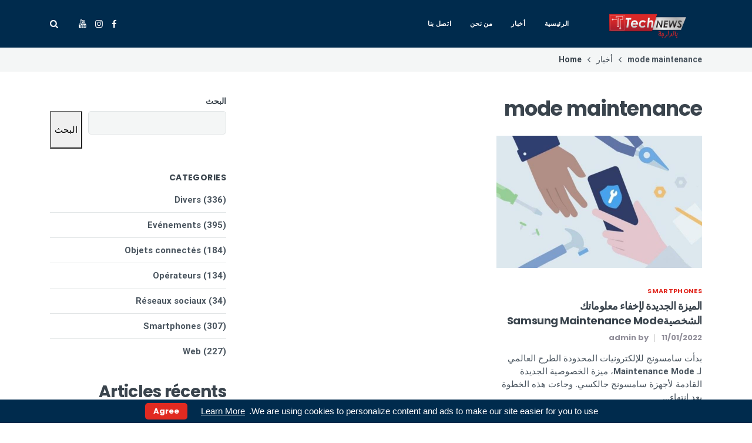

--- FILE ---
content_type: text/html; charset=UTF-8
request_url: https://technews.tn/tag/mode-maintenance/
body_size: 14744
content:
<!DOCTYPE html>
<html dir="rtl" lang="ar">
<head>
	<meta charset="UTF-8">
	<meta name="viewport" content="width=device-width, initial-scale=1">
	<link rel="profile" href="http://gmpg.org/xfn/11">
	<title>mode maintenance &#8211; technews.tn</title>
<meta name='robots' content='max-image-preview:large' />
<link href='https://fonts.gstatic.com' crossorigin rel='preconnect' />
<link rel="alternate" type="application/rss+xml" title="technews.tn &laquo; الخلاصة" href="https://technews.tn/feed/" />
<link rel="alternate" type="application/rss+xml" title="technews.tn &laquo; خلاصة التعليقات" href="https://technews.tn/comments/feed/" />
<link rel="alternate" type="application/rss+xml" title="technews.tn &laquo; mode maintenance خلاصة الوسوم" href="https://technews.tn/tag/mode-maintenance/feed/" />
<style id='wp-img-auto-sizes-contain-inline-css' type='text/css'>
img:is([sizes=auto i],[sizes^="auto," i]){contain-intrinsic-size:3000px 1500px}
/*# sourceURL=wp-img-auto-sizes-contain-inline-css */
</style>
<style id='wp-emoji-styles-inline-css' type='text/css'>

	img.wp-smiley, img.emoji {
		display: inline !important;
		border: none !important;
		box-shadow: none !important;
		height: 1em !important;
		width: 1em !important;
		margin: 0 0.07em !important;
		vertical-align: -0.1em !important;
		background: none !important;
		padding: 0 !important;
	}
/*# sourceURL=wp-emoji-styles-inline-css */
</style>
<link rel='stylesheet' id='wp-block-library-rtl-css' href='https://technews.tn/wp-includes/css/dist/block-library/style-rtl.min.css?ver=6.9' type='text/css' media='all' />
<style id='classic-theme-styles-inline-css' type='text/css'>
/*! This file is auto-generated */
.wp-block-button__link{color:#fff;background-color:#32373c;border-radius:9999px;box-shadow:none;text-decoration:none;padding:calc(.667em + 2px) calc(1.333em + 2px);font-size:1.125em}.wp-block-file__button{background:#32373c;color:#fff;text-decoration:none}
/*# sourceURL=/wp-includes/css/classic-themes.min.css */
</style>
<style id='noptin-email-optin-style-inline-css' type='text/css'>
.wp-block-noptin-email-optin{align-items:center;box-sizing:border-box;display:flex;justify-content:center;min-height:280px;padding:20px;position:relative;text-align:center}.wp-block-noptin-email-optin *{box-sizing:border-box}.wp-block-noptin-email-optin form{width:100%}.wp-block-noptin-email-optin.is-style-noptin-flex .noptin-block-form-footer{align-items:center;display:flex;gap:10px;justify-content:center}.wp-block-noptin-email-optin.is-style-noptin-flex .noptin-block-form-footer .noptin_form_input_email{flex-grow:1;min-width:0}.wp-block-noptin-email-optin.is-style-noptin-flex .noptin-block-form-footer .noptin_form_submit{flex-shrink:1;margin-top:0}:where(.wp-block-noptin-email-optin:not(.is-style-noptin-unstyled) input.noptin_form_input_email){background-color:#fff;border:1px solid #ced4da;border-radius:.25rem;box-shadow:none;color:#495057;padding:.45rem 1.2rem;transition:border-color .15s ease-in-out,box-shadow .15s ease-in-out}:where(.wp-block-noptin-email-optin:not(.is-style-noptin-unstyled) input.noptin_form_input_email:focus){background-color:#fff;border-color:#73b1e9;color:#495057;outline:0}:where(.wp-block-noptin-email-optin:not(.is-style-noptin-unstyled) .noptin_form_submit){background-clip:padding-box;background-color:#1e73be;border:1px solid transparent;border-radius:.25rem;box-shadow:none;color:#fff;font-weight:400;padding:.45rem 1.2rem;transition:color .15s ease-in-out,background-color .15s ease-in-out,border-color .15s ease-in-out,box-shadow .15s ease-in-out}:where(.wp-block-noptin-email-optin:not(.is-style-noptin-unstyled) .noptin_form_submit):focus,:where(.wp-block-noptin-email-optin:not(.is-style-noptin-unstyled) .noptin_form_submit):hover{box-shadow:0 .5rem 1rem rgba(0,0,0,.15)}.wp-block-noptin-email-optin:not(.is-style-noptin-unstyled) .noptin_form_title{font-size:23px;font-weight:700;line-height:1.4125;margin-bottom:10px;margin-top:16px;padding-top:4px}.wp-block-noptin-email-optin:not(.is-style-noptin-unstyled) .noptin_form_description{font-size:16px;line-height:1.3;margin-bottom:10px}.wp-block-noptin-email-optin:not(.is-style-noptin-unstyled) input.noptin_form_input_email{display:block;margin:0;width:100%}.wp-block-noptin-email-optin:not(.is-style-noptin-unstyled) input.noptin_form_input_email::-ms-expand{background-color:transparent;border:0}.wp-block-noptin-email-optin:not(.is-style-noptin-unstyled) .noptin_form_submit{display:block;flex:1 0 0;margin-top:10px;position:relative;text-align:center;text-transform:none;-webkit-user-select:none;-moz-user-select:none;user-select:none;vertical-align:middle;width:100%}.wp-block-noptin-email-optin:not(.is-style-noptin-unstyled) .noptin_form_submit:focus,.wp-block-noptin-email-optin:not(.is-style-noptin-unstyled) .noptin_form_submit:hover{outline:0!important}.noptin-block-form-header:empty{display:none}

/*# sourceURL=https://technews.tn/wp-content/plugins/newsletter-optin-box/build/Forms/assets/css/style-new-form-block.css */
</style>
<link rel='stylesheet' id='noptin-form-css' href='https://technews.tn/wp-content/plugins/newsletter-optin-box/build/Forms/assets/css/style-form.css?ver=bde59fed1153516aaf60' type='text/css' media='all' />
<link rel='stylesheet' id='wp-components-rtl-css' href='https://technews.tn/wp-includes/css/dist/components/style-rtl.min.css?ver=6.9' type='text/css' media='all' />
<link rel='stylesheet' id='wp-preferences-css' href='https://technews.tn/wp-includes/css/dist/preferences/style.min.css?ver=6.9' type='text/css' media='all' />
<link rel='stylesheet' id='wp-block-editor-rtl-css' href='https://technews.tn/wp-includes/css/dist/block-editor/style-rtl.min.css?ver=6.9' type='text/css' media='all' />
<link rel='stylesheet' id='wp-reusable-blocks-rtl-css' href='https://technews.tn/wp-includes/css/dist/reusable-blocks/style-rtl.min.css?ver=6.9' type='text/css' media='all' />
<link rel='stylesheet' id='wp-patterns-rtl-css' href='https://technews.tn/wp-includes/css/dist/patterns/style-rtl.min.css?ver=6.9' type='text/css' media='all' />
<link rel='stylesheet' id='wp-editor-rtl-css' href='https://technews.tn/wp-includes/css/dist/editor/style-rtl.min.css?ver=6.9' type='text/css' media='all' />
<link rel='stylesheet' id='deo-core-block-style-css' href='https://technews.tn/wp-content/plugins/deo-core/blocks/blocks.style.build.css?ver=6.9' type='text/css' media='all' />
<style id='global-styles-inline-css' type='text/css'>
:root{--wp--preset--aspect-ratio--square: 1;--wp--preset--aspect-ratio--4-3: 4/3;--wp--preset--aspect-ratio--3-4: 3/4;--wp--preset--aspect-ratio--3-2: 3/2;--wp--preset--aspect-ratio--2-3: 2/3;--wp--preset--aspect-ratio--16-9: 16/9;--wp--preset--aspect-ratio--9-16: 9/16;--wp--preset--color--black: #000000;--wp--preset--color--cyan-bluish-gray: #abb8c3;--wp--preset--color--white: #ffffff;--wp--preset--color--pale-pink: #f78da7;--wp--preset--color--vivid-red: #E12A21;--wp--preset--color--luminous-vivid-orange: #ff6900;--wp--preset--color--luminous-vivid-amber: #fcb900;--wp--preset--color--light-green-cyan: #7bdcb5;--wp--preset--color--vivid-green-cyan: #00d084;--wp--preset--color--pale-cyan-blue: #8ed1fc;--wp--preset--color--vivid-cyan-blue: #0693e3;--wp--preset--color--vivid-purple: #9b51e0;--wp--preset--color--light-orange: #F8875F;--wp--preset--color--vivid-blue: #4C86E7;--wp--preset--color--turquoise: #30dca5;--wp--preset--color--light-blue: #f4f6f6;--wp--preset--color--dark-blue: #041726;--wp--preset--gradient--vivid-cyan-blue-to-vivid-purple: linear-gradient(135deg,rgb(6,147,227) 0%,rgb(155,81,224) 100%);--wp--preset--gradient--light-green-cyan-to-vivid-green-cyan: linear-gradient(135deg,rgb(122,220,180) 0%,rgb(0,208,130) 100%);--wp--preset--gradient--luminous-vivid-amber-to-luminous-vivid-orange: linear-gradient(135deg,rgb(252,185,0) 0%,rgb(255,105,0) 100%);--wp--preset--gradient--luminous-vivid-orange-to-vivid-red: linear-gradient(135deg,rgb(255,105,0) 0%,rgb(207,46,46) 100%);--wp--preset--gradient--very-light-gray-to-cyan-bluish-gray: linear-gradient(135deg,rgb(238,238,238) 0%,rgb(169,184,195) 100%);--wp--preset--gradient--cool-to-warm-spectrum: linear-gradient(135deg,rgb(74,234,220) 0%,rgb(151,120,209) 20%,rgb(207,42,186) 40%,rgb(238,44,130) 60%,rgb(251,105,98) 80%,rgb(254,248,76) 100%);--wp--preset--gradient--blush-light-purple: linear-gradient(135deg,rgb(255,206,236) 0%,rgb(152,150,240) 100%);--wp--preset--gradient--blush-bordeaux: linear-gradient(135deg,rgb(254,205,165) 0%,rgb(254,45,45) 50%,rgb(107,0,62) 100%);--wp--preset--gradient--luminous-dusk: linear-gradient(135deg,rgb(255,203,112) 0%,rgb(199,81,192) 50%,rgb(65,88,208) 100%);--wp--preset--gradient--pale-ocean: linear-gradient(135deg,rgb(255,245,203) 0%,rgb(182,227,212) 50%,rgb(51,167,181) 100%);--wp--preset--gradient--electric-grass: linear-gradient(135deg,rgb(202,248,128) 0%,rgb(113,206,126) 100%);--wp--preset--gradient--midnight: linear-gradient(135deg,rgb(2,3,129) 0%,rgb(40,116,252) 100%);--wp--preset--font-size--small: 13px;--wp--preset--font-size--medium: 20px;--wp--preset--font-size--large: 36px;--wp--preset--font-size--x-large: 42px;--wp--preset--spacing--20: 0.44rem;--wp--preset--spacing--30: 0.67rem;--wp--preset--spacing--40: 1rem;--wp--preset--spacing--50: 1.5rem;--wp--preset--spacing--60: 2.25rem;--wp--preset--spacing--70: 3.38rem;--wp--preset--spacing--80: 5.06rem;--wp--preset--shadow--natural: 6px 6px 9px rgba(0, 0, 0, 0.2);--wp--preset--shadow--deep: 12px 12px 50px rgba(0, 0, 0, 0.4);--wp--preset--shadow--sharp: 6px 6px 0px rgba(0, 0, 0, 0.2);--wp--preset--shadow--outlined: 6px 6px 0px -3px rgb(255, 255, 255), 6px 6px rgb(0, 0, 0);--wp--preset--shadow--crisp: 6px 6px 0px rgb(0, 0, 0);}:where(.is-layout-flex){gap: 0.5em;}:where(.is-layout-grid){gap: 0.5em;}body .is-layout-flex{display: flex;}.is-layout-flex{flex-wrap: wrap;align-items: center;}.is-layout-flex > :is(*, div){margin: 0;}body .is-layout-grid{display: grid;}.is-layout-grid > :is(*, div){margin: 0;}:where(.wp-block-columns.is-layout-flex){gap: 2em;}:where(.wp-block-columns.is-layout-grid){gap: 2em;}:where(.wp-block-post-template.is-layout-flex){gap: 1.25em;}:where(.wp-block-post-template.is-layout-grid){gap: 1.25em;}.has-black-color{color: var(--wp--preset--color--black) !important;}.has-cyan-bluish-gray-color{color: var(--wp--preset--color--cyan-bluish-gray) !important;}.has-white-color{color: var(--wp--preset--color--white) !important;}.has-pale-pink-color{color: var(--wp--preset--color--pale-pink) !important;}.has-vivid-red-color{color: var(--wp--preset--color--vivid-red) !important;}.has-luminous-vivid-orange-color{color: var(--wp--preset--color--luminous-vivid-orange) !important;}.has-luminous-vivid-amber-color{color: var(--wp--preset--color--luminous-vivid-amber) !important;}.has-light-green-cyan-color{color: var(--wp--preset--color--light-green-cyan) !important;}.has-vivid-green-cyan-color{color: var(--wp--preset--color--vivid-green-cyan) !important;}.has-pale-cyan-blue-color{color: var(--wp--preset--color--pale-cyan-blue) !important;}.has-vivid-cyan-blue-color{color: var(--wp--preset--color--vivid-cyan-blue) !important;}.has-vivid-purple-color{color: var(--wp--preset--color--vivid-purple) !important;}.has-black-background-color{background-color: var(--wp--preset--color--black) !important;}.has-cyan-bluish-gray-background-color{background-color: var(--wp--preset--color--cyan-bluish-gray) !important;}.has-white-background-color{background-color: var(--wp--preset--color--white) !important;}.has-pale-pink-background-color{background-color: var(--wp--preset--color--pale-pink) !important;}.has-vivid-red-background-color{background-color: var(--wp--preset--color--vivid-red) !important;}.has-luminous-vivid-orange-background-color{background-color: var(--wp--preset--color--luminous-vivid-orange) !important;}.has-luminous-vivid-amber-background-color{background-color: var(--wp--preset--color--luminous-vivid-amber) !important;}.has-light-green-cyan-background-color{background-color: var(--wp--preset--color--light-green-cyan) !important;}.has-vivid-green-cyan-background-color{background-color: var(--wp--preset--color--vivid-green-cyan) !important;}.has-pale-cyan-blue-background-color{background-color: var(--wp--preset--color--pale-cyan-blue) !important;}.has-vivid-cyan-blue-background-color{background-color: var(--wp--preset--color--vivid-cyan-blue) !important;}.has-vivid-purple-background-color{background-color: var(--wp--preset--color--vivid-purple) !important;}.has-black-border-color{border-color: var(--wp--preset--color--black) !important;}.has-cyan-bluish-gray-border-color{border-color: var(--wp--preset--color--cyan-bluish-gray) !important;}.has-white-border-color{border-color: var(--wp--preset--color--white) !important;}.has-pale-pink-border-color{border-color: var(--wp--preset--color--pale-pink) !important;}.has-vivid-red-border-color{border-color: var(--wp--preset--color--vivid-red) !important;}.has-luminous-vivid-orange-border-color{border-color: var(--wp--preset--color--luminous-vivid-orange) !important;}.has-luminous-vivid-amber-border-color{border-color: var(--wp--preset--color--luminous-vivid-amber) !important;}.has-light-green-cyan-border-color{border-color: var(--wp--preset--color--light-green-cyan) !important;}.has-vivid-green-cyan-border-color{border-color: var(--wp--preset--color--vivid-green-cyan) !important;}.has-pale-cyan-blue-border-color{border-color: var(--wp--preset--color--pale-cyan-blue) !important;}.has-vivid-cyan-blue-border-color{border-color: var(--wp--preset--color--vivid-cyan-blue) !important;}.has-vivid-purple-border-color{border-color: var(--wp--preset--color--vivid-purple) !important;}.has-vivid-cyan-blue-to-vivid-purple-gradient-background{background: var(--wp--preset--gradient--vivid-cyan-blue-to-vivid-purple) !important;}.has-light-green-cyan-to-vivid-green-cyan-gradient-background{background: var(--wp--preset--gradient--light-green-cyan-to-vivid-green-cyan) !important;}.has-luminous-vivid-amber-to-luminous-vivid-orange-gradient-background{background: var(--wp--preset--gradient--luminous-vivid-amber-to-luminous-vivid-orange) !important;}.has-luminous-vivid-orange-to-vivid-red-gradient-background{background: var(--wp--preset--gradient--luminous-vivid-orange-to-vivid-red) !important;}.has-very-light-gray-to-cyan-bluish-gray-gradient-background{background: var(--wp--preset--gradient--very-light-gray-to-cyan-bluish-gray) !important;}.has-cool-to-warm-spectrum-gradient-background{background: var(--wp--preset--gradient--cool-to-warm-spectrum) !important;}.has-blush-light-purple-gradient-background{background: var(--wp--preset--gradient--blush-light-purple) !important;}.has-blush-bordeaux-gradient-background{background: var(--wp--preset--gradient--blush-bordeaux) !important;}.has-luminous-dusk-gradient-background{background: var(--wp--preset--gradient--luminous-dusk) !important;}.has-pale-ocean-gradient-background{background: var(--wp--preset--gradient--pale-ocean) !important;}.has-electric-grass-gradient-background{background: var(--wp--preset--gradient--electric-grass) !important;}.has-midnight-gradient-background{background: var(--wp--preset--gradient--midnight) !important;}.has-small-font-size{font-size: var(--wp--preset--font-size--small) !important;}.has-medium-font-size{font-size: var(--wp--preset--font-size--medium) !important;}.has-large-font-size{font-size: var(--wp--preset--font-size--large) !important;}.has-x-large-font-size{font-size: var(--wp--preset--font-size--x-large) !important;}
:where(.wp-block-post-template.is-layout-flex){gap: 1.25em;}:where(.wp-block-post-template.is-layout-grid){gap: 1.25em;}
:where(.wp-block-term-template.is-layout-flex){gap: 1.25em;}:where(.wp-block-term-template.is-layout-grid){gap: 1.25em;}
:where(.wp-block-columns.is-layout-flex){gap: 2em;}:where(.wp-block-columns.is-layout-grid){gap: 2em;}
:root :where(.wp-block-pullquote){font-size: 1.5em;line-height: 1.6;}
/*# sourceURL=global-styles-inline-css */
</style>
<link rel='stylesheet' id='contact-form-7-css' href='https://technews.tn/wp-content/plugins/contact-form-7/includes/css/styles.css?ver=6.1.4' type='text/css' media='all' />
<link rel='stylesheet' id='contact-form-7-rtl-css' href='https://technews.tn/wp-content/plugins/contact-form-7/includes/css/styles-rtl.css?ver=6.1.4' type='text/css' media='all' />
<link rel='stylesheet' id='custom-carousel-a-css' href='https://technews.tn/wp-content/plugins/mrad-post-carousel/mrad-post-carousel.css?ver=1.0' type='text/css' media='all' />
<link rel='stylesheet' id='deo-font-icons-css' href='https://technews.tn/wp-content/themes/neotech/assets/css/font-icons.css?ver=6.9' type='text/css' media='all' />
<link rel='stylesheet' id='cookieconsent-css' href='https://technews.tn/wp-content/themes/neotech/assets/css/cookieconsent.min.css?ver=6.9' type='text/css' media='all' />
<link rel='stylesheet' id='deo-styles-rtl-css' href='https://technews.tn/wp-content/themes/neotech/style.min-rtl.css?ver=1.9.1' type='text/css' media='all' />
<link rel='stylesheet' id='bsfrt_frontend-css' href='https://technews.tn/wp-content/plugins/read-meter/assets/css/bsfrt-frontend-css.min.css?ver=1.0.11' type='text/css' media='all' />
<link rel='stylesheet' id='wp_review-style-css' href='https://technews.tn/wp-content/plugins/wp-review/public/css/wp-review.css?ver=5.3.5' type='text/css' media='all' />
<script type="text/javascript" src="https://technews.tn/wp-includes/js/jquery/jquery.min.js?ver=3.7.1" id="jquery-core-js"></script>
<script type="text/javascript" src="https://technews.tn/wp-includes/js/jquery/jquery-migrate.min.js?ver=3.4.1" id="jquery-migrate-js"></script>
<link rel="https://api.w.org/" href="https://technews.tn/wp-json/" /><link rel="alternate" title="JSON" type="application/json" href="https://technews.tn/wp-json/wp/v2/tags/1072" /><link rel="EditURI" type="application/rsd+xml" title="RSD" href="https://technews.tn/xmlrpc.php?rsd" />
<meta name="generator" content="WordPress 6.9" />
<!-- start Simple Custom CSS and JS -->
<style type="text/css">
/* Ajouter votre code CSS ici.
                     
Par exemple:
.exemple {
    color: red;
}

Pour améliorer vos connaissances en CSS, visitez http://www.w3schools.com/css/css_syntax.asp

Fin du commentaire */ 
[dir="rtl"] {
	text-align:right !important;
}
@media(min-width:992px){
[data-id="e94a126"]{
	    margin-top: -30px;
    z-index: 1000000;
    border-radius: 25px 25px 0 0;
    overflow: hidden;
    box-shadow: 1px 3px 10px black;
}
}

/*video*/
@media(min-width:1200px){
#video-playlist-wrapper-9ed0f3e .video-playlist__list{
	
    position: absolute !important;
    right: 0;
    top: 0;
    background: #ffffff59;
    height: 100%;
    width: 30%;
    overflow: hidden;
    overflow-y: auto;
    backdrop-filter: blur(5px);
    padding: 10px;
    border: none ;
    border-left: 3px solid white;

	
}
#video-playlist-wrapper-9ed0f3e .video-playlist__content {
	width:100% !important;
}
	.video-playlist__list-item--active {
    background-color: #f4f6f6;
    background: #e12a21ed;
    color: white;
    border-radius: 15px;
    box-shadow: 1px 3px 10px rgb(0 0 0 / 10%) !important;
}
	.video-playlist__list-item--active	h4{
		color:white !important
	}
	.video-playlist__list-item {

    border-bottom: none !important;
}
}
.blog  .row article{
	transition:all .3s;
	padding:15px;
	border-radius:15px;
}
.blog  .row article:hover{
	 box-shadow: 1px 3px 10px rgb(0 0 0 / 60%);
 }
.deo-load-more-container article{
	transition:all .5s;
	padding:15px !important;
	border-radius:10px;
    box-shadow: 1px 3px 10px rgb(0 0 0 / 20%);

}
.deo-load-more-container article:hover{
	transform:translatey(-10px);

}

[data-id="c799489"] .elementor-widget-wrap {
	display: grid !important;
    place-items: center !important;
}
.noptin-form-submit {
	background: linear-gradient(to right, #FB4A64 0%, #F8875F 100%);
}
.noptin-optin-form-wrapper{
	background:rgb(255 255 255 / 60%) !important;
}


</style>
<!-- end Simple Custom CSS and JS -->
     <script src="https://kit.fontawesome.com/5b7315c09d.js" crossorigin="anonymous"></script> 
    <meta name="generator" content="Elementor 3.34.0; features: e_font_icon_svg, additional_custom_breakpoints; settings: css_print_method-external, google_font-enabled, font_display-swap">
			<style>
				.e-con.e-parent:nth-of-type(n+4):not(.e-lazyloaded):not(.e-no-lazyload),
				.e-con.e-parent:nth-of-type(n+4):not(.e-lazyloaded):not(.e-no-lazyload) * {
					background-image: none !important;
				}
				@media screen and (max-height: 1024px) {
					.e-con.e-parent:nth-of-type(n+3):not(.e-lazyloaded):not(.e-no-lazyload),
					.e-con.e-parent:nth-of-type(n+3):not(.e-lazyloaded):not(.e-no-lazyload) * {
						background-image: none !important;
					}
				}
				@media screen and (max-height: 640px) {
					.e-con.e-parent:nth-of-type(n+2):not(.e-lazyloaded):not(.e-no-lazyload),
					.e-con.e-parent:nth-of-type(n+2):not(.e-lazyloaded):not(.e-no-lazyload) * {
						background-image: none !important;
					}
				}
			</style>
			
<style type="text/css">
.entry-content .bsf-rt-reading-time,
.post-content .bsf-rt-reading-time {
background: #eeeeee;

color: #333333;

font-size: 15px;

margin-top: 
		1px;

margin-right: 
		1px;

margin-bottom: 
		1px;

margin-left: 
		1px;

padding-top: 
		0.5em;

padding-right: 
		0.7em;

padding-bottom: 
		0.5em;

padding-left: 
		0.7em;

width: max-content;

display: block;

min-width: 100px;

}

</style>
		<link rel="icon" href="https://technews.tn/wp-content/uploads/2023/11/cropped-image_png-32x32.png" sizes="32x32" />
<link rel="icon" href="https://technews.tn/wp-content/uploads/2023/11/cropped-image_png-192x192.png" sizes="192x192" />
<link rel="apple-touch-icon" href="https://technews.tn/wp-content/uploads/2023/11/cropped-image_png-180x180.png" />
<meta name="msapplication-TileImage" content="https://technews.tn/wp-content/uploads/2023/11/cropped-image_png-270x270.png" />
		<style type="text/css" id="wp-custom-css">
			.hero {
	height: 65vh;
}

@media only screen and (max-width: 767px) {
	.hero {
		height: 400px;
	}
}		</style>
		<style id="kirki-inline-styles">@media (min-width: 992px){.nav, .nav__flex-parent, .nav--sticky, .nav--sticky.sticky{height:81px;}.nav{min-height:81px;}.nav__menu > li > a{line-height:81px;}}.nav__holder .logo__img{max-height:178px;}a, .loader, .nav__menu > .active > a, .nav__menu > li > a:hover, .nav__dropdown-menu > li > a:hover, .nav__dropdown-menu > li > a:focus, .entry__meta a:hover, .entry__meta a:focus, .entry__meta-category, h1 > a:hover, h1 > a:focus, h2 > a:hover, h2 > a:focus, h3 > a:hover, h3 > a:focus, h4 > a:hover, h4 > a:focus, h5 > a:hover, h5 > a:focus, h6 > a:hover, h6 > a:focus, .tab-post__tabs .tabs__item .is-active, .tab-post__tabs .tabs__item .tabs__item--active, .widget-popular-posts__entry-title a:hover, .widget_recent_entries a:hover, .widget_recent_comments a:hover, .widget_nav_menu a:hover, .widget_archive a:hover, .widget_pages a:hover, .widget_categories a:hover, .widget_meta a:hover, .tab-post__tabs .tabs__item a:hover, .tab-post__tabs .tabs__item a:focus, .entry__title:hover a, .featured-posts-slider__entry-title:hover a, .entry-author__name:hover, .related-posts__entry-title:hover a, .comment-edit-link, .post-list-small__entry:hover .post-list-small__entry-title, .video-playlist__list-item:hover .video-playlist__list-item-title, .flickity-prev-next-button:hover, .socials--nobase a:hover, .socials--nobase a:focus, .nav__right a:hover, .nav__right a:focus, .highlight, .breadcrumbs a:hover, .footer .widget.widget_calendar a, .copyright a:hover, .copyright a:focus{color:#E12A21;}.btn--color, .btn--button:focus, .nav__menu > li > a:after, .post-password-form label + input, #back-to-top:hover, .widget_tag_cloud a:hover, .page-numbers.current, .page-numbers:not(span):hover, .entry__meta-category--label, .entry__meta-category-holder .entry__meta-category, .widget-popular-posts__number{background-color:#E12A21;}input:focus, textarea:focus{border-color:#E12A21;}.elementor-widget-tabs .elementor-tab-title.elementor-active, .carousel-thumbs .carousel-cell.is-selected .carousel-thumbs__item{border-top-color:#E12A21;}.btn-color{background:linear-gradient(to right, #FB4A64 0%, #F8875F 100%);}.nav__holder{background-color:#002B4D;}.nav__menu > li > a, .nav__socials a, .nav__subscribe, .nav__search-trigger, .sidenav__menu-link, .sidenav__menu--is-open > .sidenav__menu-toggle, .sidenav__menu-toggle{color:#ffffff;}.nav__dropdown-menu, .sidenav__menu-dropdown{background-color:#041726;}.nav__dropdown-menu > li > a{color:#adb4ba;}.sidenav{background-color:#041726;}.sidenav__menu-dropdown a{color:#919BA3;}.sidenav__menu--is-open > a{background-color:#002B4D;}.sidenav__menu li, .sidenav__search-mobile-input{border-color:#182835;}.sidenav__search-mobile-submit, .sidenav__search-mobile-input{color:#9AA3AB;}.sidenav__search-mobile-form input::-webkit-input-placeholder{color:#9AA3AB;}.sidenav__search-mobile-form input:-moz-placeholder, .sidenav__search-mobile-form input::-moz-placeholder{color:#9AA3AB;}.sidenav__search-mobile-form input:-ms-input-placeholder{color:#9AA3AB;}.nav-icon-toggle__inner, .nav-icon-toggle__inner:before, .nav-icon-toggle__inner:after{background-color:#ffffff;}.entry__article p a, .entry__article li:not(.wp-social-link) a{color:#4C86E7;}.entry__meta li, .entry__meta a, .entry-author__website{color:#908E99;}.breadcrumbs-wrap{background-color:#f4f6f6;}h1,h2,h3,h4,h5,h6, .widget-upcoming-icos span, .sidebar .widget_mc4wp_form_widget .widget-title, .widget-popular-posts__entry-title a, label{color:#3A444D;}body, .deo-newsletter-gdpr-checkbox__label, .widget_tag_cloud a{color:#49545E;}.footer{background-color:#002B4D;}.footer__widgets .widget_categories li, .footer__widgets .widget_recent_entries li, .footer__widgets .widget_nav_menu li, .footer__widgets .widget_archive li, .footer__widgets .widget_pages li, .footer__widgets .widget_meta li, .footer__widgets .widget .sub-menu li:first-child, .footer__widgets .widget .children li:first-child, .footer__widgets .widget_rss li, .footer__widgets .widget_tag_cloud a, .footer__widgets .widget_product_tag_cloud a, .footer__widgets .recentcomments{border-color:#254054;}.footer__widgets .widget-title{color:#ffffff;}.footer__widgets p, .footer__widgets a:not(.social), .footer__widgets li, .footer__widgets #wp-calendar caption, .footer__widgets #wp-calendar a, .footer__widgets .widget_rss .rsswidget, .footer__widgets .widget_recent_comments .recentcomments a, .footer__widgets .deo-newsletter-gdpr-checkbox__label, .footer__widgets ul li a:hover{color:#ffffff;}.footer__bottom{background-color:#041726;}.copyright{color:#9AA3AB;}h1{font-family:Poppins;font-size:35px;font-weight:600;line-height:1.3;}h2{font-family:Poppins;font-size:28px;font-weight:600;line-height:1.3;}h3{font-family:Poppins;font-size:24px;font-weight:600;line-height:1.3;}h4{font-family:Poppins;font-size:20px;font-weight:600;line-height:1.3;}h5{font-family:Poppins;font-size:18px;font-weight:600;line-height:1.3;}h6, .elementor-widget-tabs .elementor-tab-title, .elementor-accordion .elementor-tab-title{font-family:Poppins;font-size:15px;font-weight:600;line-height:1.3;}body, .copyright{font-family:Roboto;font-size:15px;line-height:1.5;}.entry__article{font-size:1.0625rem;line-height:1.8;}/* devanagari */
@font-face {
  font-family: 'Poppins';
  font-style: normal;
  font-weight: 400;
  font-display: swap;
  src: url(https://technews.tn/wp-content/fonts/poppins/font) format('woff');
  unicode-range: U+0900-097F, U+1CD0-1CF9, U+200C-200D, U+20A8, U+20B9, U+20F0, U+25CC, U+A830-A839, U+A8E0-A8FF, U+11B00-11B09;
}
/* latin-ext */
@font-face {
  font-family: 'Poppins';
  font-style: normal;
  font-weight: 400;
  font-display: swap;
  src: url(https://technews.tn/wp-content/fonts/poppins/font) format('woff');
  unicode-range: U+0100-02BA, U+02BD-02C5, U+02C7-02CC, U+02CE-02D7, U+02DD-02FF, U+0304, U+0308, U+0329, U+1D00-1DBF, U+1E00-1E9F, U+1EF2-1EFF, U+2020, U+20A0-20AB, U+20AD-20C0, U+2113, U+2C60-2C7F, U+A720-A7FF;
}
/* latin */
@font-face {
  font-family: 'Poppins';
  font-style: normal;
  font-weight: 400;
  font-display: swap;
  src: url(https://technews.tn/wp-content/fonts/poppins/font) format('woff');
  unicode-range: U+0000-00FF, U+0131, U+0152-0153, U+02BB-02BC, U+02C6, U+02DA, U+02DC, U+0304, U+0308, U+0329, U+2000-206F, U+20AC, U+2122, U+2191, U+2193, U+2212, U+2215, U+FEFF, U+FFFD;
}
/* devanagari */
@font-face {
  font-family: 'Poppins';
  font-style: normal;
  font-weight: 600;
  font-display: swap;
  src: url(https://technews.tn/wp-content/fonts/poppins/font) format('woff');
  unicode-range: U+0900-097F, U+1CD0-1CF9, U+200C-200D, U+20A8, U+20B9, U+20F0, U+25CC, U+A830-A839, U+A8E0-A8FF, U+11B00-11B09;
}
/* latin-ext */
@font-face {
  font-family: 'Poppins';
  font-style: normal;
  font-weight: 600;
  font-display: swap;
  src: url(https://technews.tn/wp-content/fonts/poppins/font) format('woff');
  unicode-range: U+0100-02BA, U+02BD-02C5, U+02C7-02CC, U+02CE-02D7, U+02DD-02FF, U+0304, U+0308, U+0329, U+1D00-1DBF, U+1E00-1E9F, U+1EF2-1EFF, U+2020, U+20A0-20AB, U+20AD-20C0, U+2113, U+2C60-2C7F, U+A720-A7FF;
}
/* latin */
@font-face {
  font-family: 'Poppins';
  font-style: normal;
  font-weight: 600;
  font-display: swap;
  src: url(https://technews.tn/wp-content/fonts/poppins/font) format('woff');
  unicode-range: U+0000-00FF, U+0131, U+0152-0153, U+02BB-02BC, U+02C6, U+02DA, U+02DC, U+0304, U+0308, U+0329, U+2000-206F, U+20AC, U+2122, U+2191, U+2193, U+2212, U+2215, U+FEFF, U+FFFD;
}
/* devanagari */
@font-face {
  font-family: 'Poppins';
  font-style: normal;
  font-weight: 700;
  font-display: swap;
  src: url(https://technews.tn/wp-content/fonts/poppins/font) format('woff');
  unicode-range: U+0900-097F, U+1CD0-1CF9, U+200C-200D, U+20A8, U+20B9, U+20F0, U+25CC, U+A830-A839, U+A8E0-A8FF, U+11B00-11B09;
}
/* latin-ext */
@font-face {
  font-family: 'Poppins';
  font-style: normal;
  font-weight: 700;
  font-display: swap;
  src: url(https://technews.tn/wp-content/fonts/poppins/font) format('woff');
  unicode-range: U+0100-02BA, U+02BD-02C5, U+02C7-02CC, U+02CE-02D7, U+02DD-02FF, U+0304, U+0308, U+0329, U+1D00-1DBF, U+1E00-1E9F, U+1EF2-1EFF, U+2020, U+20A0-20AB, U+20AD-20C0, U+2113, U+2C60-2C7F, U+A720-A7FF;
}
/* latin */
@font-face {
  font-family: 'Poppins';
  font-style: normal;
  font-weight: 700;
  font-display: swap;
  src: url(https://technews.tn/wp-content/fonts/poppins/font) format('woff');
  unicode-range: U+0000-00FF, U+0131, U+0152-0153, U+02BB-02BC, U+02C6, U+02DA, U+02DC, U+0304, U+0308, U+0329, U+2000-206F, U+20AC, U+2122, U+2191, U+2193, U+2212, U+2215, U+FEFF, U+FFFD;
}/* cyrillic-ext */
@font-face {
  font-family: 'Roboto';
  font-style: italic;
  font-weight: 400;
  font-stretch: normal;
  font-display: swap;
  src: url(https://technews.tn/wp-content/fonts/roboto/font) format('woff');
  unicode-range: U+0460-052F, U+1C80-1C8A, U+20B4, U+2DE0-2DFF, U+A640-A69F, U+FE2E-FE2F;
}
/* cyrillic */
@font-face {
  font-family: 'Roboto';
  font-style: italic;
  font-weight: 400;
  font-stretch: normal;
  font-display: swap;
  src: url(https://technews.tn/wp-content/fonts/roboto/font) format('woff');
  unicode-range: U+0301, U+0400-045F, U+0490-0491, U+04B0-04B1, U+2116;
}
/* greek-ext */
@font-face {
  font-family: 'Roboto';
  font-style: italic;
  font-weight: 400;
  font-stretch: normal;
  font-display: swap;
  src: url(https://technews.tn/wp-content/fonts/roboto/font) format('woff');
  unicode-range: U+1F00-1FFF;
}
/* greek */
@font-face {
  font-family: 'Roboto';
  font-style: italic;
  font-weight: 400;
  font-stretch: normal;
  font-display: swap;
  src: url(https://technews.tn/wp-content/fonts/roboto/font) format('woff');
  unicode-range: U+0370-0377, U+037A-037F, U+0384-038A, U+038C, U+038E-03A1, U+03A3-03FF;
}
/* math */
@font-face {
  font-family: 'Roboto';
  font-style: italic;
  font-weight: 400;
  font-stretch: normal;
  font-display: swap;
  src: url(https://technews.tn/wp-content/fonts/roboto/font) format('woff');
  unicode-range: U+0302-0303, U+0305, U+0307-0308, U+0310, U+0312, U+0315, U+031A, U+0326-0327, U+032C, U+032F-0330, U+0332-0333, U+0338, U+033A, U+0346, U+034D, U+0391-03A1, U+03A3-03A9, U+03B1-03C9, U+03D1, U+03D5-03D6, U+03F0-03F1, U+03F4-03F5, U+2016-2017, U+2034-2038, U+203C, U+2040, U+2043, U+2047, U+2050, U+2057, U+205F, U+2070-2071, U+2074-208E, U+2090-209C, U+20D0-20DC, U+20E1, U+20E5-20EF, U+2100-2112, U+2114-2115, U+2117-2121, U+2123-214F, U+2190, U+2192, U+2194-21AE, U+21B0-21E5, U+21F1-21F2, U+21F4-2211, U+2213-2214, U+2216-22FF, U+2308-230B, U+2310, U+2319, U+231C-2321, U+2336-237A, U+237C, U+2395, U+239B-23B7, U+23D0, U+23DC-23E1, U+2474-2475, U+25AF, U+25B3, U+25B7, U+25BD, U+25C1, U+25CA, U+25CC, U+25FB, U+266D-266F, U+27C0-27FF, U+2900-2AFF, U+2B0E-2B11, U+2B30-2B4C, U+2BFE, U+3030, U+FF5B, U+FF5D, U+1D400-1D7FF, U+1EE00-1EEFF;
}
/* symbols */
@font-face {
  font-family: 'Roboto';
  font-style: italic;
  font-weight: 400;
  font-stretch: normal;
  font-display: swap;
  src: url(https://technews.tn/wp-content/fonts/roboto/font) format('woff');
  unicode-range: U+0001-000C, U+000E-001F, U+007F-009F, U+20DD-20E0, U+20E2-20E4, U+2150-218F, U+2190, U+2192, U+2194-2199, U+21AF, U+21E6-21F0, U+21F3, U+2218-2219, U+2299, U+22C4-22C6, U+2300-243F, U+2440-244A, U+2460-24FF, U+25A0-27BF, U+2800-28FF, U+2921-2922, U+2981, U+29BF, U+29EB, U+2B00-2BFF, U+4DC0-4DFF, U+FFF9-FFFB, U+10140-1018E, U+10190-1019C, U+101A0, U+101D0-101FD, U+102E0-102FB, U+10E60-10E7E, U+1D2C0-1D2D3, U+1D2E0-1D37F, U+1F000-1F0FF, U+1F100-1F1AD, U+1F1E6-1F1FF, U+1F30D-1F30F, U+1F315, U+1F31C, U+1F31E, U+1F320-1F32C, U+1F336, U+1F378, U+1F37D, U+1F382, U+1F393-1F39F, U+1F3A7-1F3A8, U+1F3AC-1F3AF, U+1F3C2, U+1F3C4-1F3C6, U+1F3CA-1F3CE, U+1F3D4-1F3E0, U+1F3ED, U+1F3F1-1F3F3, U+1F3F5-1F3F7, U+1F408, U+1F415, U+1F41F, U+1F426, U+1F43F, U+1F441-1F442, U+1F444, U+1F446-1F449, U+1F44C-1F44E, U+1F453, U+1F46A, U+1F47D, U+1F4A3, U+1F4B0, U+1F4B3, U+1F4B9, U+1F4BB, U+1F4BF, U+1F4C8-1F4CB, U+1F4D6, U+1F4DA, U+1F4DF, U+1F4E3-1F4E6, U+1F4EA-1F4ED, U+1F4F7, U+1F4F9-1F4FB, U+1F4FD-1F4FE, U+1F503, U+1F507-1F50B, U+1F50D, U+1F512-1F513, U+1F53E-1F54A, U+1F54F-1F5FA, U+1F610, U+1F650-1F67F, U+1F687, U+1F68D, U+1F691, U+1F694, U+1F698, U+1F6AD, U+1F6B2, U+1F6B9-1F6BA, U+1F6BC, U+1F6C6-1F6CF, U+1F6D3-1F6D7, U+1F6E0-1F6EA, U+1F6F0-1F6F3, U+1F6F7-1F6FC, U+1F700-1F7FF, U+1F800-1F80B, U+1F810-1F847, U+1F850-1F859, U+1F860-1F887, U+1F890-1F8AD, U+1F8B0-1F8BB, U+1F8C0-1F8C1, U+1F900-1F90B, U+1F93B, U+1F946, U+1F984, U+1F996, U+1F9E9, U+1FA00-1FA6F, U+1FA70-1FA7C, U+1FA80-1FA89, U+1FA8F-1FAC6, U+1FACE-1FADC, U+1FADF-1FAE9, U+1FAF0-1FAF8, U+1FB00-1FBFF;
}
/* vietnamese */
@font-face {
  font-family: 'Roboto';
  font-style: italic;
  font-weight: 400;
  font-stretch: normal;
  font-display: swap;
  src: url(https://technews.tn/wp-content/fonts/roboto/font) format('woff');
  unicode-range: U+0102-0103, U+0110-0111, U+0128-0129, U+0168-0169, U+01A0-01A1, U+01AF-01B0, U+0300-0301, U+0303-0304, U+0308-0309, U+0323, U+0329, U+1EA0-1EF9, U+20AB;
}
/* latin-ext */
@font-face {
  font-family: 'Roboto';
  font-style: italic;
  font-weight: 400;
  font-stretch: normal;
  font-display: swap;
  src: url(https://technews.tn/wp-content/fonts/roboto/font) format('woff');
  unicode-range: U+0100-02BA, U+02BD-02C5, U+02C7-02CC, U+02CE-02D7, U+02DD-02FF, U+0304, U+0308, U+0329, U+1D00-1DBF, U+1E00-1E9F, U+1EF2-1EFF, U+2020, U+20A0-20AB, U+20AD-20C0, U+2113, U+2C60-2C7F, U+A720-A7FF;
}
/* latin */
@font-face {
  font-family: 'Roboto';
  font-style: italic;
  font-weight: 400;
  font-stretch: normal;
  font-display: swap;
  src: url(https://technews.tn/wp-content/fonts/roboto/font) format('woff');
  unicode-range: U+0000-00FF, U+0131, U+0152-0153, U+02BB-02BC, U+02C6, U+02DA, U+02DC, U+0304, U+0308, U+0329, U+2000-206F, U+20AC, U+2122, U+2191, U+2193, U+2212, U+2215, U+FEFF, U+FFFD;
}
/* cyrillic-ext */
@font-face {
  font-family: 'Roboto';
  font-style: normal;
  font-weight: 400;
  font-stretch: normal;
  font-display: swap;
  src: url(https://technews.tn/wp-content/fonts/roboto/font) format('woff');
  unicode-range: U+0460-052F, U+1C80-1C8A, U+20B4, U+2DE0-2DFF, U+A640-A69F, U+FE2E-FE2F;
}
/* cyrillic */
@font-face {
  font-family: 'Roboto';
  font-style: normal;
  font-weight: 400;
  font-stretch: normal;
  font-display: swap;
  src: url(https://technews.tn/wp-content/fonts/roboto/font) format('woff');
  unicode-range: U+0301, U+0400-045F, U+0490-0491, U+04B0-04B1, U+2116;
}
/* greek-ext */
@font-face {
  font-family: 'Roboto';
  font-style: normal;
  font-weight: 400;
  font-stretch: normal;
  font-display: swap;
  src: url(https://technews.tn/wp-content/fonts/roboto/font) format('woff');
  unicode-range: U+1F00-1FFF;
}
/* greek */
@font-face {
  font-family: 'Roboto';
  font-style: normal;
  font-weight: 400;
  font-stretch: normal;
  font-display: swap;
  src: url(https://technews.tn/wp-content/fonts/roboto/font) format('woff');
  unicode-range: U+0370-0377, U+037A-037F, U+0384-038A, U+038C, U+038E-03A1, U+03A3-03FF;
}
/* math */
@font-face {
  font-family: 'Roboto';
  font-style: normal;
  font-weight: 400;
  font-stretch: normal;
  font-display: swap;
  src: url(https://technews.tn/wp-content/fonts/roboto/font) format('woff');
  unicode-range: U+0302-0303, U+0305, U+0307-0308, U+0310, U+0312, U+0315, U+031A, U+0326-0327, U+032C, U+032F-0330, U+0332-0333, U+0338, U+033A, U+0346, U+034D, U+0391-03A1, U+03A3-03A9, U+03B1-03C9, U+03D1, U+03D5-03D6, U+03F0-03F1, U+03F4-03F5, U+2016-2017, U+2034-2038, U+203C, U+2040, U+2043, U+2047, U+2050, U+2057, U+205F, U+2070-2071, U+2074-208E, U+2090-209C, U+20D0-20DC, U+20E1, U+20E5-20EF, U+2100-2112, U+2114-2115, U+2117-2121, U+2123-214F, U+2190, U+2192, U+2194-21AE, U+21B0-21E5, U+21F1-21F2, U+21F4-2211, U+2213-2214, U+2216-22FF, U+2308-230B, U+2310, U+2319, U+231C-2321, U+2336-237A, U+237C, U+2395, U+239B-23B7, U+23D0, U+23DC-23E1, U+2474-2475, U+25AF, U+25B3, U+25B7, U+25BD, U+25C1, U+25CA, U+25CC, U+25FB, U+266D-266F, U+27C0-27FF, U+2900-2AFF, U+2B0E-2B11, U+2B30-2B4C, U+2BFE, U+3030, U+FF5B, U+FF5D, U+1D400-1D7FF, U+1EE00-1EEFF;
}
/* symbols */
@font-face {
  font-family: 'Roboto';
  font-style: normal;
  font-weight: 400;
  font-stretch: normal;
  font-display: swap;
  src: url(https://technews.tn/wp-content/fonts/roboto/font) format('woff');
  unicode-range: U+0001-000C, U+000E-001F, U+007F-009F, U+20DD-20E0, U+20E2-20E4, U+2150-218F, U+2190, U+2192, U+2194-2199, U+21AF, U+21E6-21F0, U+21F3, U+2218-2219, U+2299, U+22C4-22C6, U+2300-243F, U+2440-244A, U+2460-24FF, U+25A0-27BF, U+2800-28FF, U+2921-2922, U+2981, U+29BF, U+29EB, U+2B00-2BFF, U+4DC0-4DFF, U+FFF9-FFFB, U+10140-1018E, U+10190-1019C, U+101A0, U+101D0-101FD, U+102E0-102FB, U+10E60-10E7E, U+1D2C0-1D2D3, U+1D2E0-1D37F, U+1F000-1F0FF, U+1F100-1F1AD, U+1F1E6-1F1FF, U+1F30D-1F30F, U+1F315, U+1F31C, U+1F31E, U+1F320-1F32C, U+1F336, U+1F378, U+1F37D, U+1F382, U+1F393-1F39F, U+1F3A7-1F3A8, U+1F3AC-1F3AF, U+1F3C2, U+1F3C4-1F3C6, U+1F3CA-1F3CE, U+1F3D4-1F3E0, U+1F3ED, U+1F3F1-1F3F3, U+1F3F5-1F3F7, U+1F408, U+1F415, U+1F41F, U+1F426, U+1F43F, U+1F441-1F442, U+1F444, U+1F446-1F449, U+1F44C-1F44E, U+1F453, U+1F46A, U+1F47D, U+1F4A3, U+1F4B0, U+1F4B3, U+1F4B9, U+1F4BB, U+1F4BF, U+1F4C8-1F4CB, U+1F4D6, U+1F4DA, U+1F4DF, U+1F4E3-1F4E6, U+1F4EA-1F4ED, U+1F4F7, U+1F4F9-1F4FB, U+1F4FD-1F4FE, U+1F503, U+1F507-1F50B, U+1F50D, U+1F512-1F513, U+1F53E-1F54A, U+1F54F-1F5FA, U+1F610, U+1F650-1F67F, U+1F687, U+1F68D, U+1F691, U+1F694, U+1F698, U+1F6AD, U+1F6B2, U+1F6B9-1F6BA, U+1F6BC, U+1F6C6-1F6CF, U+1F6D3-1F6D7, U+1F6E0-1F6EA, U+1F6F0-1F6F3, U+1F6F7-1F6FC, U+1F700-1F7FF, U+1F800-1F80B, U+1F810-1F847, U+1F850-1F859, U+1F860-1F887, U+1F890-1F8AD, U+1F8B0-1F8BB, U+1F8C0-1F8C1, U+1F900-1F90B, U+1F93B, U+1F946, U+1F984, U+1F996, U+1F9E9, U+1FA00-1FA6F, U+1FA70-1FA7C, U+1FA80-1FA89, U+1FA8F-1FAC6, U+1FACE-1FADC, U+1FADF-1FAE9, U+1FAF0-1FAF8, U+1FB00-1FBFF;
}
/* vietnamese */
@font-face {
  font-family: 'Roboto';
  font-style: normal;
  font-weight: 400;
  font-stretch: normal;
  font-display: swap;
  src: url(https://technews.tn/wp-content/fonts/roboto/font) format('woff');
  unicode-range: U+0102-0103, U+0110-0111, U+0128-0129, U+0168-0169, U+01A0-01A1, U+01AF-01B0, U+0300-0301, U+0303-0304, U+0308-0309, U+0323, U+0329, U+1EA0-1EF9, U+20AB;
}
/* latin-ext */
@font-face {
  font-family: 'Roboto';
  font-style: normal;
  font-weight: 400;
  font-stretch: normal;
  font-display: swap;
  src: url(https://technews.tn/wp-content/fonts/roboto/font) format('woff');
  unicode-range: U+0100-02BA, U+02BD-02C5, U+02C7-02CC, U+02CE-02D7, U+02DD-02FF, U+0304, U+0308, U+0329, U+1D00-1DBF, U+1E00-1E9F, U+1EF2-1EFF, U+2020, U+20A0-20AB, U+20AD-20C0, U+2113, U+2C60-2C7F, U+A720-A7FF;
}
/* latin */
@font-face {
  font-family: 'Roboto';
  font-style: normal;
  font-weight: 400;
  font-stretch: normal;
  font-display: swap;
  src: url(https://technews.tn/wp-content/fonts/roboto/font) format('woff');
  unicode-range: U+0000-00FF, U+0131, U+0152-0153, U+02BB-02BC, U+02C6, U+02DA, U+02DC, U+0304, U+0308, U+0329, U+2000-206F, U+20AC, U+2122, U+2191, U+2193, U+2212, U+2215, U+FEFF, U+FFFD;
}
/* cyrillic-ext */
@font-face {
  font-family: 'Roboto';
  font-style: normal;
  font-weight: 500;
  font-stretch: normal;
  font-display: swap;
  src: url(https://technews.tn/wp-content/fonts/roboto/font) format('woff');
  unicode-range: U+0460-052F, U+1C80-1C8A, U+20B4, U+2DE0-2DFF, U+A640-A69F, U+FE2E-FE2F;
}
/* cyrillic */
@font-face {
  font-family: 'Roboto';
  font-style: normal;
  font-weight: 500;
  font-stretch: normal;
  font-display: swap;
  src: url(https://technews.tn/wp-content/fonts/roboto/font) format('woff');
  unicode-range: U+0301, U+0400-045F, U+0490-0491, U+04B0-04B1, U+2116;
}
/* greek-ext */
@font-face {
  font-family: 'Roboto';
  font-style: normal;
  font-weight: 500;
  font-stretch: normal;
  font-display: swap;
  src: url(https://technews.tn/wp-content/fonts/roboto/font) format('woff');
  unicode-range: U+1F00-1FFF;
}
/* greek */
@font-face {
  font-family: 'Roboto';
  font-style: normal;
  font-weight: 500;
  font-stretch: normal;
  font-display: swap;
  src: url(https://technews.tn/wp-content/fonts/roboto/font) format('woff');
  unicode-range: U+0370-0377, U+037A-037F, U+0384-038A, U+038C, U+038E-03A1, U+03A3-03FF;
}
/* math */
@font-face {
  font-family: 'Roboto';
  font-style: normal;
  font-weight: 500;
  font-stretch: normal;
  font-display: swap;
  src: url(https://technews.tn/wp-content/fonts/roboto/font) format('woff');
  unicode-range: U+0302-0303, U+0305, U+0307-0308, U+0310, U+0312, U+0315, U+031A, U+0326-0327, U+032C, U+032F-0330, U+0332-0333, U+0338, U+033A, U+0346, U+034D, U+0391-03A1, U+03A3-03A9, U+03B1-03C9, U+03D1, U+03D5-03D6, U+03F0-03F1, U+03F4-03F5, U+2016-2017, U+2034-2038, U+203C, U+2040, U+2043, U+2047, U+2050, U+2057, U+205F, U+2070-2071, U+2074-208E, U+2090-209C, U+20D0-20DC, U+20E1, U+20E5-20EF, U+2100-2112, U+2114-2115, U+2117-2121, U+2123-214F, U+2190, U+2192, U+2194-21AE, U+21B0-21E5, U+21F1-21F2, U+21F4-2211, U+2213-2214, U+2216-22FF, U+2308-230B, U+2310, U+2319, U+231C-2321, U+2336-237A, U+237C, U+2395, U+239B-23B7, U+23D0, U+23DC-23E1, U+2474-2475, U+25AF, U+25B3, U+25B7, U+25BD, U+25C1, U+25CA, U+25CC, U+25FB, U+266D-266F, U+27C0-27FF, U+2900-2AFF, U+2B0E-2B11, U+2B30-2B4C, U+2BFE, U+3030, U+FF5B, U+FF5D, U+1D400-1D7FF, U+1EE00-1EEFF;
}
/* symbols */
@font-face {
  font-family: 'Roboto';
  font-style: normal;
  font-weight: 500;
  font-stretch: normal;
  font-display: swap;
  src: url(https://technews.tn/wp-content/fonts/roboto/font) format('woff');
  unicode-range: U+0001-000C, U+000E-001F, U+007F-009F, U+20DD-20E0, U+20E2-20E4, U+2150-218F, U+2190, U+2192, U+2194-2199, U+21AF, U+21E6-21F0, U+21F3, U+2218-2219, U+2299, U+22C4-22C6, U+2300-243F, U+2440-244A, U+2460-24FF, U+25A0-27BF, U+2800-28FF, U+2921-2922, U+2981, U+29BF, U+29EB, U+2B00-2BFF, U+4DC0-4DFF, U+FFF9-FFFB, U+10140-1018E, U+10190-1019C, U+101A0, U+101D0-101FD, U+102E0-102FB, U+10E60-10E7E, U+1D2C0-1D2D3, U+1D2E0-1D37F, U+1F000-1F0FF, U+1F100-1F1AD, U+1F1E6-1F1FF, U+1F30D-1F30F, U+1F315, U+1F31C, U+1F31E, U+1F320-1F32C, U+1F336, U+1F378, U+1F37D, U+1F382, U+1F393-1F39F, U+1F3A7-1F3A8, U+1F3AC-1F3AF, U+1F3C2, U+1F3C4-1F3C6, U+1F3CA-1F3CE, U+1F3D4-1F3E0, U+1F3ED, U+1F3F1-1F3F3, U+1F3F5-1F3F7, U+1F408, U+1F415, U+1F41F, U+1F426, U+1F43F, U+1F441-1F442, U+1F444, U+1F446-1F449, U+1F44C-1F44E, U+1F453, U+1F46A, U+1F47D, U+1F4A3, U+1F4B0, U+1F4B3, U+1F4B9, U+1F4BB, U+1F4BF, U+1F4C8-1F4CB, U+1F4D6, U+1F4DA, U+1F4DF, U+1F4E3-1F4E6, U+1F4EA-1F4ED, U+1F4F7, U+1F4F9-1F4FB, U+1F4FD-1F4FE, U+1F503, U+1F507-1F50B, U+1F50D, U+1F512-1F513, U+1F53E-1F54A, U+1F54F-1F5FA, U+1F610, U+1F650-1F67F, U+1F687, U+1F68D, U+1F691, U+1F694, U+1F698, U+1F6AD, U+1F6B2, U+1F6B9-1F6BA, U+1F6BC, U+1F6C6-1F6CF, U+1F6D3-1F6D7, U+1F6E0-1F6EA, U+1F6F0-1F6F3, U+1F6F7-1F6FC, U+1F700-1F7FF, U+1F800-1F80B, U+1F810-1F847, U+1F850-1F859, U+1F860-1F887, U+1F890-1F8AD, U+1F8B0-1F8BB, U+1F8C0-1F8C1, U+1F900-1F90B, U+1F93B, U+1F946, U+1F984, U+1F996, U+1F9E9, U+1FA00-1FA6F, U+1FA70-1FA7C, U+1FA80-1FA89, U+1FA8F-1FAC6, U+1FACE-1FADC, U+1FADF-1FAE9, U+1FAF0-1FAF8, U+1FB00-1FBFF;
}
/* vietnamese */
@font-face {
  font-family: 'Roboto';
  font-style: normal;
  font-weight: 500;
  font-stretch: normal;
  font-display: swap;
  src: url(https://technews.tn/wp-content/fonts/roboto/font) format('woff');
  unicode-range: U+0102-0103, U+0110-0111, U+0128-0129, U+0168-0169, U+01A0-01A1, U+01AF-01B0, U+0300-0301, U+0303-0304, U+0308-0309, U+0323, U+0329, U+1EA0-1EF9, U+20AB;
}
/* latin-ext */
@font-face {
  font-family: 'Roboto';
  font-style: normal;
  font-weight: 500;
  font-stretch: normal;
  font-display: swap;
  src: url(https://technews.tn/wp-content/fonts/roboto/font) format('woff');
  unicode-range: U+0100-02BA, U+02BD-02C5, U+02C7-02CC, U+02CE-02D7, U+02DD-02FF, U+0304, U+0308, U+0329, U+1D00-1DBF, U+1E00-1E9F, U+1EF2-1EFF, U+2020, U+20A0-20AB, U+20AD-20C0, U+2113, U+2C60-2C7F, U+A720-A7FF;
}
/* latin */
@font-face {
  font-family: 'Roboto';
  font-style: normal;
  font-weight: 500;
  font-stretch: normal;
  font-display: swap;
  src: url(https://technews.tn/wp-content/fonts/roboto/font) format('woff');
  unicode-range: U+0000-00FF, U+0131, U+0152-0153, U+02BB-02BC, U+02C6, U+02DA, U+02DC, U+0304, U+0308, U+0329, U+2000-206F, U+20AC, U+2122, U+2191, U+2193, U+2212, U+2215, U+FEFF, U+FFFD;
}
/* cyrillic-ext */
@font-face {
  font-family: 'Roboto';
  font-style: normal;
  font-weight: 700;
  font-stretch: normal;
  font-display: swap;
  src: url(https://technews.tn/wp-content/fonts/roboto/font) format('woff');
  unicode-range: U+0460-052F, U+1C80-1C8A, U+20B4, U+2DE0-2DFF, U+A640-A69F, U+FE2E-FE2F;
}
/* cyrillic */
@font-face {
  font-family: 'Roboto';
  font-style: normal;
  font-weight: 700;
  font-stretch: normal;
  font-display: swap;
  src: url(https://technews.tn/wp-content/fonts/roboto/font) format('woff');
  unicode-range: U+0301, U+0400-045F, U+0490-0491, U+04B0-04B1, U+2116;
}
/* greek-ext */
@font-face {
  font-family: 'Roboto';
  font-style: normal;
  font-weight: 700;
  font-stretch: normal;
  font-display: swap;
  src: url(https://technews.tn/wp-content/fonts/roboto/font) format('woff');
  unicode-range: U+1F00-1FFF;
}
/* greek */
@font-face {
  font-family: 'Roboto';
  font-style: normal;
  font-weight: 700;
  font-stretch: normal;
  font-display: swap;
  src: url(https://technews.tn/wp-content/fonts/roboto/font) format('woff');
  unicode-range: U+0370-0377, U+037A-037F, U+0384-038A, U+038C, U+038E-03A1, U+03A3-03FF;
}
/* math */
@font-face {
  font-family: 'Roboto';
  font-style: normal;
  font-weight: 700;
  font-stretch: normal;
  font-display: swap;
  src: url(https://technews.tn/wp-content/fonts/roboto/font) format('woff');
  unicode-range: U+0302-0303, U+0305, U+0307-0308, U+0310, U+0312, U+0315, U+031A, U+0326-0327, U+032C, U+032F-0330, U+0332-0333, U+0338, U+033A, U+0346, U+034D, U+0391-03A1, U+03A3-03A9, U+03B1-03C9, U+03D1, U+03D5-03D6, U+03F0-03F1, U+03F4-03F5, U+2016-2017, U+2034-2038, U+203C, U+2040, U+2043, U+2047, U+2050, U+2057, U+205F, U+2070-2071, U+2074-208E, U+2090-209C, U+20D0-20DC, U+20E1, U+20E5-20EF, U+2100-2112, U+2114-2115, U+2117-2121, U+2123-214F, U+2190, U+2192, U+2194-21AE, U+21B0-21E5, U+21F1-21F2, U+21F4-2211, U+2213-2214, U+2216-22FF, U+2308-230B, U+2310, U+2319, U+231C-2321, U+2336-237A, U+237C, U+2395, U+239B-23B7, U+23D0, U+23DC-23E1, U+2474-2475, U+25AF, U+25B3, U+25B7, U+25BD, U+25C1, U+25CA, U+25CC, U+25FB, U+266D-266F, U+27C0-27FF, U+2900-2AFF, U+2B0E-2B11, U+2B30-2B4C, U+2BFE, U+3030, U+FF5B, U+FF5D, U+1D400-1D7FF, U+1EE00-1EEFF;
}
/* symbols */
@font-face {
  font-family: 'Roboto';
  font-style: normal;
  font-weight: 700;
  font-stretch: normal;
  font-display: swap;
  src: url(https://technews.tn/wp-content/fonts/roboto/font) format('woff');
  unicode-range: U+0001-000C, U+000E-001F, U+007F-009F, U+20DD-20E0, U+20E2-20E4, U+2150-218F, U+2190, U+2192, U+2194-2199, U+21AF, U+21E6-21F0, U+21F3, U+2218-2219, U+2299, U+22C4-22C6, U+2300-243F, U+2440-244A, U+2460-24FF, U+25A0-27BF, U+2800-28FF, U+2921-2922, U+2981, U+29BF, U+29EB, U+2B00-2BFF, U+4DC0-4DFF, U+FFF9-FFFB, U+10140-1018E, U+10190-1019C, U+101A0, U+101D0-101FD, U+102E0-102FB, U+10E60-10E7E, U+1D2C0-1D2D3, U+1D2E0-1D37F, U+1F000-1F0FF, U+1F100-1F1AD, U+1F1E6-1F1FF, U+1F30D-1F30F, U+1F315, U+1F31C, U+1F31E, U+1F320-1F32C, U+1F336, U+1F378, U+1F37D, U+1F382, U+1F393-1F39F, U+1F3A7-1F3A8, U+1F3AC-1F3AF, U+1F3C2, U+1F3C4-1F3C6, U+1F3CA-1F3CE, U+1F3D4-1F3E0, U+1F3ED, U+1F3F1-1F3F3, U+1F3F5-1F3F7, U+1F408, U+1F415, U+1F41F, U+1F426, U+1F43F, U+1F441-1F442, U+1F444, U+1F446-1F449, U+1F44C-1F44E, U+1F453, U+1F46A, U+1F47D, U+1F4A3, U+1F4B0, U+1F4B3, U+1F4B9, U+1F4BB, U+1F4BF, U+1F4C8-1F4CB, U+1F4D6, U+1F4DA, U+1F4DF, U+1F4E3-1F4E6, U+1F4EA-1F4ED, U+1F4F7, U+1F4F9-1F4FB, U+1F4FD-1F4FE, U+1F503, U+1F507-1F50B, U+1F50D, U+1F512-1F513, U+1F53E-1F54A, U+1F54F-1F5FA, U+1F610, U+1F650-1F67F, U+1F687, U+1F68D, U+1F691, U+1F694, U+1F698, U+1F6AD, U+1F6B2, U+1F6B9-1F6BA, U+1F6BC, U+1F6C6-1F6CF, U+1F6D3-1F6D7, U+1F6E0-1F6EA, U+1F6F0-1F6F3, U+1F6F7-1F6FC, U+1F700-1F7FF, U+1F800-1F80B, U+1F810-1F847, U+1F850-1F859, U+1F860-1F887, U+1F890-1F8AD, U+1F8B0-1F8BB, U+1F8C0-1F8C1, U+1F900-1F90B, U+1F93B, U+1F946, U+1F984, U+1F996, U+1F9E9, U+1FA00-1FA6F, U+1FA70-1FA7C, U+1FA80-1FA89, U+1FA8F-1FAC6, U+1FACE-1FADC, U+1FADF-1FAE9, U+1FAF0-1FAF8, U+1FB00-1FBFF;
}
/* vietnamese */
@font-face {
  font-family: 'Roboto';
  font-style: normal;
  font-weight: 700;
  font-stretch: normal;
  font-display: swap;
  src: url(https://technews.tn/wp-content/fonts/roboto/font) format('woff');
  unicode-range: U+0102-0103, U+0110-0111, U+0128-0129, U+0168-0169, U+01A0-01A1, U+01AF-01B0, U+0300-0301, U+0303-0304, U+0308-0309, U+0323, U+0329, U+1EA0-1EF9, U+20AB;
}
/* latin-ext */
@font-face {
  font-family: 'Roboto';
  font-style: normal;
  font-weight: 700;
  font-stretch: normal;
  font-display: swap;
  src: url(https://technews.tn/wp-content/fonts/roboto/font) format('woff');
  unicode-range: U+0100-02BA, U+02BD-02C5, U+02C7-02CC, U+02CE-02D7, U+02DD-02FF, U+0304, U+0308, U+0329, U+1D00-1DBF, U+1E00-1E9F, U+1EF2-1EFF, U+2020, U+20A0-20AB, U+20AD-20C0, U+2113, U+2C60-2C7F, U+A720-A7FF;
}
/* latin */
@font-face {
  font-family: 'Roboto';
  font-style: normal;
  font-weight: 700;
  font-stretch: normal;
  font-display: swap;
  src: url(https://technews.tn/wp-content/fonts/roboto/font) format('woff');
  unicode-range: U+0000-00FF, U+0131, U+0152-0153, U+02BB-02BC, U+02C6, U+02DA, U+02DC, U+0304, U+0308, U+0329, U+2000-206F, U+20AC, U+2122, U+2191, U+2193, U+2212, U+2215, U+FEFF, U+FFFD;
}</style></head>

<body class="rtl archive tag tag-mode-maintenance tag-1072 wp-embed-responsive wp-theme-neotech noptin right-sidebar  elementor-default elementor-kit-6694" itemscope itemtype="https://schema.org/WebPage" >

	
	<!-- Preloader -->
	
	<!-- Bg Overlay -->
	<div class="content-overlay"></div>

	
<!-- Mobile Sidenav -->
<header class="sidenav" id="sidenav">

			<!-- Search -->
		<div class="sidenav__search-mobile">
			<form role="search" method="get" class="sidenav__search-mobile-form" action="https://technews.tn/">
				<input type="search" id="search-form-696e3ba5e12bb" class="sidenav__search-mobile-input" placeholder="Search an article" value="" name="s" />
				<button type="submit" class="sidenav__search-mobile-submit">
					<i class="ui-search"></i>
				</button>
			</form>
		</div>
	
	<nav>
		<ul id="menu-main-menu" class="sidenav__menu"><li id="menu-item-6625" class="menu-item menu-item-type-post_type menu-item-object-page menu-item-home menu-item-6625"><a href="https://technews.tn/" class="sidenav__menu-link">الرئيسية</a></li>
<li id="menu-item-6624" class="menu-item menu-item-type-post_type menu-item-object-page current_page_parent menu-item-6624"><a href="https://technews.tn/posts/" class="sidenav__menu-link">أخبار</a></li>
<li id="menu-item-6626" class="menu-item menu-item-type-post_type menu-item-object-page menu-item-6626"><a href="https://technews.tn/about/" class="sidenav__menu-link">من نحن</a></li>
<li id="menu-item-6627" class="menu-item menu-item-type-post_type menu-item-object-page menu-item-6627"><a href="https://technews.tn/contact/" class="sidenav__menu-link">اتصل بنا</a></li>
</ul>	</nav>

			<!-- Socials -->
		<div class="socials sidenav__socials">
			<div class="socials socials--"><a class="social social-facebook" href="#" title="Facebook" target="_blank" rel="noopener nofollow"><i class="ui-facebook"></i></a><a class="social social-instagram" href="#" title="Instagram" target="_blank" rel="noopener nofollow"><i class="ui-instagram"></i></a><a class="social social-youtube" href="https://www.youtube.com/@Technewstunisie/" title="Youtube" target="_blank" rel="noopener nofollow"><i class="ui-youtube"></i></a></div>		</div>
	
</header> <!-- end mobile sidenav -->
	<div class="main-wrapper" id="content">

		
<!-- Navigation -->
<header class="nav">

	<div class="nav__holder nav--sticky">
		<div class="container relative">
			<div class="nav__flex-parent flex-parent">

				<!-- Mobile Menu Button -->
				<button class="nav-icon-toggle" id="nav-icon-toggle" aria-label="Open mobile menu">
					<span class="nav-icon-toggle__box">
						<span class="nav-icon-toggle__inner"></span>
					</span>
				</button> <!-- end mobile menu button -->

				<!-- Logo -->
				<a href="https://technews.tn/" class="logo">
											<img src="https://technews.tn/wp-content/uploads/2023/11/cropped-image_png.png" srcset="https://technews.tn/wp-content/uploads/2023/11/cropped-image_png.png 1x, https://technews.tn/wp-content/uploads/2023/11/cropped-image_png.png 2x" class="logo__img" alt="technews.tn">
									</a>

				<!-- Nav-wrap -->
				<nav class="flex-child nav__wrap d-none d-lg-block">
					<ul id="menu-main-menu-1" class="nav__menu"><li class="menu-item menu-item-type-post_type menu-item-object-page menu-item-home menu-item-6625"><a href="https://technews.tn/">الرئيسية</a></li>
<li class="menu-item menu-item-type-post_type menu-item-object-page current_page_parent menu-item-6624"><a href="https://technews.tn/posts/">أخبار</a></li>
<li class="menu-item menu-item-type-post_type menu-item-object-page menu-item-6626"><a href="https://technews.tn/about/">من نحن</a></li>
<li class="menu-item menu-item-type-post_type menu-item-object-page menu-item-6627"><a href="https://technews.tn/contact/">اتصل بنا</a></li>
</ul>				</nav> <!-- end nav-wrap -->

				<!-- Nav Right -->
				<div class="nav__right nav--align-right d-none d-lg-flex">

											<!-- Socials -->
						<div class="nav__right-item socials socials--nobase nav__socials">
							<div class="socials socials--"><a class="social social-facebook" href="#" title="Facebook" target="_blank" rel="noopener nofollow"><i class="ui-facebook"></i></a><a class="social social-instagram" href="#" title="Instagram" target="_blank" rel="noopener nofollow"><i class="ui-instagram"></i></a><a class="social social-youtube" href="https://www.youtube.com/@Technewstunisie/" title="Youtube" target="_blank" rel="noopener nofollow"><i class="ui-youtube"></i></a></div>						</div>
					
					
											<!-- Search -->
						<div class="nav__right-item nav__search">
							<a href="#" class="nav__search-trigger" id="nav__search-trigger">
								<i class="ui-search nav__search-trigger-icon"></i>
							</a>
							<div class="nav__search-box" id="nav__search-box">
								<form role="search" method="get" class="nav__search-form" action="https://technews.tn/">
									<input type="search" id="search-form-696e3ba5e22bf" class="nav__search-input" placeholder="Search an article" value="" name="s" />
									<button type="submit" class="nav__search-button btn btn-md btn-color btn-button">
										<i class="ui-search nav__search-icon"></i>
									</button>
								</form>
							</div>
						</div>
					
				</div> <!-- end nav right -->

			</div> <!-- end flex-parent -->
		</div> <!-- end container -->
	</div>
</header> <!-- end navigation -->
		<div class="main-container" id="main-container">		<div class="breadcrumbs-wrap">
			<div class="container">
				<div class="breadcrumbs" typeof="BreadcrumbList" vocab="https://schema.org/">
					<span property="itemListElement" typeof="ListItem"><span property="name" class="archive taxonomy post_tag current-item">mode maintenance</span><meta property="url" content="https://technews.tn/tag/mode-maintenance/"><meta property="position" content="3"></span><i class="ui-arrow-up breadcrumbs__separator"></i><span property="itemListElement" typeof="ListItem"><a property="item" typeof="WebPage" title="Go to أخبار." href="https://technews.tn/posts/" class="post-root post post-post" ><span property="name">أخبار</span></a><meta property="position" content="2"></span><i class="ui-arrow-up breadcrumbs__separator"></i><span property="itemListElement" typeof="ListItem"><a property="item" typeof="WebPage" title="Go to technews.tn." href="https://technews.tn" class="home" ><span property="name">Home</span></a><meta property="position" content="1"></span>				</div>
			</div>
		</div>
		
<div class="section-wrap archive-section pb-30 pt-40">
	<div class="container">
		<div class="row">

			<div class="blog__content mb-30 col-lg-8">
				<main class="site-main">			

					
					
													<h1 class="page-title">

								mode maintenance
							</h1>
						
						
					
					<!-- Grid Layout -->
					


	<div class="row ">

		
			<div class="col-md-6 masonry-item">
				
<article class="entry post-6025 post type-post status-publish format-standard has-post-thumbnail hentry category-smartphones tag-mode-maintenance tag-samsung">

			<!-- Post thumb -->
		<div class="entry__img-holder">
			<a href="https://technews.tn/samsung-lance-le-mode-maintenance-une-nouvelle-fonctionnalite-pour-cacher-vos-informations-personnelles-aux-regards-indiscrets/" title="الميزة الجديدة لإخفاء معلوماتك الشخصيةSamsung Maintenance Mode">
				<img fetchpriority="high" width="350" height="225" src="https://technews.tn/wp-content/uploads/2022/11/medium_2022-10-26-64961a4d71.jpg" class="entry__img wp-post-image" alt="" decoding="async" srcset="https://technews.tn/wp-content/uploads/2022/11/medium_2022-10-26-64961a4d71.jpg 700w, https://technews.tn/wp-content/uploads/2022/11/medium_2022-10-26-64961a4d71-300x193.jpg 300w, https://technews.tn/wp-content/uploads/2022/11/medium_2022-10-26-64961a4d71-210x136.jpg 210w" sizes="(max-width: 350px) 100vw, 350px" />			</a>
		</div>
	

	<div class="entry__body">

		<div class="entry__header">

							<a href="https://technews.tn/category/smartphones/" class="entry__meta-category">Smartphones</a>			
			<h2 class="entry__title"><a href="https://technews.tn/samsung-lance-le-mode-maintenance-une-nouvelle-fonctionnalite-pour-cacher-vos-informations-personnelles-aux-regards-indiscrets/">الميزة الجديدة لإخفاء معلوماتك الشخصيةSamsung Maintenance Mode</a></h2>
							<ul class="entry__meta">

											<li class="entry__meta-date">
							<span>11/01/2022</span>						</li>
					
											<li class="entry__meta-author">
							by							<a href="https://technews.tn/author/khalil/" class="entry-author__url d-inline-block" itemprop="name">
								<span itemprop="author" itemscope itemtype="//schema.org/Person">
									admin								</span>
							</a>
						</li>						

									</ul>
					</div>

		<!-- Excerpt -->
					<div class="entry__excerpt">
				<p>بدأت سامسونج للإلكترونيات المحدودة الطرح العالمي لـ Maintenance Mode، ميزة الخصوصية الجديدة القادمة لأجهزة سامسونج جالكسي. وجاءت هذه الخطوة بعد انتهاء&#8230;</p>
			</div>
		
		<!-- Read More -->
		<div class="entry__read-more">
			<a href="https://technews.tn/samsung-lance-le-mode-maintenance-une-nouvelle-fonctionnalite-pour-cacher-vos-informations-personnelles-aux-regards-indiscrets/" class="entry__read-more-url">Read More</a>
		</div>

	</div> <!-- .entry__body -->

</article><!-- #post-## -->			</div>

		
	</div> <!-- .row -->

	
					<!-- Pagination -->
					
				</main>
			</div> <!-- .blog__content -->

					<aside class="col-lg-4 sidebar">
			
<div id="secondary" class="widget-area sticky-col" role="complementary">
    <div id="block-2" class="widget widget_block widget_search"><form role="search" method="get" action="https://technews.tn/" class="wp-block-search__button-outside wp-block-search__text-button wp-block-search"    ><label class="wp-block-search__label" for="wp-block-search__input-1" >البحث</label><div class="wp-block-search__inside-wrapper" ><input class="wp-block-search__input" id="wp-block-search__input-1" placeholder="" value="" type="search" name="s" required /><button aria-label="البحث" class="wp-block-search__button wp-element-button" type="submit" >البحث</button></div></form></div><div id="categories-3" class="widget widget_categories"><h4 class="widget-title">Categories</h4>
			<ul>
					<li class="cat-item cat-item-11"><a href="https://technews.tn/category/divers/">Divers</a> (336)
</li>
	<li class="cat-item cat-item-14"><a href="https://technews.tn/category/evenements/">Evénements</a> (395)
</li>
	<li class="cat-item cat-item-15"><a href="https://technews.tn/category/objets-connectes/">Objets connectés</a> (184)
</li>
	<li class="cat-item cat-item-12"><a href="https://technews.tn/category/operateurs/">Opérateurs</a> (134)
</li>
	<li class="cat-item cat-item-10"><a href="https://technews.tn/category/reseaux-sociaux/">Réseaux sociaux</a> (34)
</li>
	<li class="cat-item cat-item-9"><a href="https://technews.tn/category/smartphones/">Smartphones</a> (307)
</li>
	<li class="cat-item cat-item-1"><a href="https://technews.tn/category/web/">Web</a> (227)
</li>
			</ul>

			</div><div id="block-3" class="widget widget_block"><div class="wp-block-group"><div class="wp-block-group__inner-container is-layout-flow wp-block-group-is-layout-flow"><h2 class="wp-block-heading">Articles récents</h2><ul class="wp-block-latest-posts__list wp-block-latest-posts"><li><a class="wp-block-latest-posts__post-title" href="https://technews.tn/cloture-du-samsung-innovation-campus-tunisie-le-futur-sactive/">اختتام برنامج سامسونج للابتكار في تونس  Samsung Innovation Campus</a></li>
<li><a class="wp-block-latest-posts__post-title" href="https://technews.tn/communique-lg-devoile-lavenir-de-la-mobilite-grace-a-des-solutions-embarquees-intelligentes-au-ces-2026/">في CES® 2026 : إل جي تكشف النقاب عن مستقبل التنقل من خلال حلولها الذكية</a></li>
<li><a class="wp-block-latest-posts__post-title" href="https://technews.tn/samsung-smartthings-devient-la-premiere-entreprise-du-secteur-a-prendre-en-charge-les-cameras-matter/">‘SmartThings’ من سامسونج أول منصة تدعم كاميرات ‘Matter’</a></li>
<li><a class="wp-block-latest-posts__post-title" href="https://technews.tn/samsung-lance-la-version-beta-de-one-ui-8-5-pour-une-plus-grande-facilite-dutilisation/">سامسونج تطلق النسخة التجريبية الجديدة لواجهة One UI 8.5.. مرونة أكبر وأمان أعلى لمستخدمي Galaxy</a></li>
<li><a class="wp-block-latest-posts__post-title" href="https://technews.tn/ai-forward-summit-2025/">قمّة  &#8220;الذكاء الاصطناعي نحو المستقبل 2025</a></li>
</ul></div></div></div><div id="block-4" class="widget widget_block"><div class="wp-block-group"><div class="wp-block-group__inner-container is-layout-flow wp-block-group-is-layout-flow"><h2 class="wp-block-heading">Commentaires récents</h2><div class="no-comments wp-block-latest-comments">لا توجد تعليقات للعرض.</div></div></div></div><div id="neotech_popular_posts-1" class="widget widget-popular-posts"><h4 class="widget-title">Popular Posts</h4><ul class="widget-popular-posts__list">
					<li>
						<article itemscope itemprop="//schema.org/Article" class="clearfix post-2211 post type-post status-publish format-standard has-post-thumbnail hentry category-evenements">
							<div class="widget-popular-posts__img-holder">
								<span class="widget-popular-posts__number">1</span>
								<div class="thumb-container">
									<a href="https://technews.tn/poest-%d8%a7%d9%84%d8%b1%d8%a7%d8%a8%d8%ad%d9%8a%d9%86-%d9%81%d9%8a-%d9%85%d8%b3%d8%a7%d8%a8%d9%82%d8%a9-%d8%a7%d9%88%d8%b1%d9%88%d9%86%d8%ac-les-applications/">
										<img width="65" height="35" src="https://technews.tn/wp-content/uploads/2017/09/image001-e1504838517342.jpg" class="lazyloaded wp-post-image" alt="" decoding="async" srcset="https://technews.tn/wp-content/uploads/2017/09/image001-e1504838517342.jpg 400w, https://technews.tn/wp-content/uploads/2017/09/image001-e1504838517342-300x160.jpg 300w" sizes="(max-width: 65px) 100vw, 65px" />									</a>
								</div>
							</div>
							<div class="widget-popular-posts__entry">
								<h3 class="widget-popular-posts__entry-title"><a href="https://technews.tn/poest-%d8%a7%d9%84%d8%b1%d8%a7%d8%a8%d8%ad%d9%8a%d9%86-%d9%81%d9%8a-%d9%85%d8%b3%d8%a7%d8%a8%d9%82%d8%a9-%d8%a7%d9%88%d8%b1%d9%88%d9%86%d8%ac-les-applications/">POEST الرابحين في مسابقة اورونج  les applications</a></h3>							</div>
						</article>
					</li>

					
					<li>
						<article itemscope itemprop="//schema.org/Article" class="clearfix post-2661 post type-post status-publish format-standard has-post-thumbnail hentry category-objets-connectes">
							<div class="widget-popular-posts__img-holder">
								<span class="widget-popular-posts__number">2</span>
								<div class="thumb-container">
									<a href="https://technews.tn/m2m-et-iot-%d8%b4%d9%86%d9%88%d8%a9-%d8%a7%d9%84%d9%81%d8%b1%d9%82-%d9%85%d8%a7%d8%a8%d9%8a%d9%86/">
										<img width="65" height="39" src="https://technews.tn/wp-content/uploads/2017/10/m2m-iot.jpg" class="lazyloaded wp-post-image" alt="" decoding="async" srcset="https://technews.tn/wp-content/uploads/2017/10/m2m-iot.jpg 661w, https://technews.tn/wp-content/uploads/2017/10/m2m-iot-300x182.jpg 300w, https://technews.tn/wp-content/uploads/2017/10/m2m-iot-357x210.jpg 357w" sizes="(max-width: 65px) 100vw, 65px" />									</a>
								</div>
							</div>
							<div class="widget-popular-posts__entry">
								<h3 class="widget-popular-posts__entry-title"><a href="https://technews.tn/m2m-et-iot-%d8%b4%d9%86%d9%88%d8%a9-%d8%a7%d9%84%d9%81%d8%b1%d9%82-%d9%85%d8%a7%d8%a8%d9%8a%d9%86/">M2M et IOT  شنوة الفرق مابين</a></h3>							</div>
						</article>
					</li>

					
					<li>
						<article itemscope itemprop="//schema.org/Article" class="clearfix post-2387 post type-post status-publish format-standard has-post-thumbnail hentry category-smartphones">
							<div class="widget-popular-posts__img-holder">
								<span class="widget-popular-posts__number">3</span>
								<div class="thumb-container">
									<a href="https://technews.tn/%d8%aa%d8%a7%d9%84%d9%8a%d9%81%d9%88%d9%86-%d8%aa%d8%ad%d9%81%d9%88%d9%86-%d8%a8-699-%d8%af%d9%8a%d9%86%d8%a7%d8%b1-huawei-y-7-prime/">
										<img width="65" height="22" src="https://technews.tn/wp-content/uploads/2017/09/y7-06.jpg" class="lazyloaded wp-post-image" alt="" decoding="async" srcset="https://technews.tn/wp-content/uploads/2017/09/y7-06.jpg 1920w, https://technews.tn/wp-content/uploads/2017/09/y7-06-300x102.jpg 300w, https://technews.tn/wp-content/uploads/2017/09/y7-06-768x260.jpg 768w, https://technews.tn/wp-content/uploads/2017/09/y7-06-1024x347.jpg 1024w" sizes="(max-width: 65px) 100vw, 65px" />									</a>
								</div>
							</div>
							<div class="widget-popular-posts__entry">
								<h3 class="widget-popular-posts__entry-title"><a href="https://technews.tn/%d8%aa%d8%a7%d9%84%d9%8a%d9%81%d9%88%d9%86-%d8%aa%d8%ad%d9%81%d9%88%d9%86-%d8%a8-699-%d8%af%d9%8a%d9%86%d8%a7%d8%b1-huawei-y-7-prime/">تاليفون تحفون ب 699 دينار Huawei Y 7 prime</a></h3>							</div>
						</article>
					</li>

					
					<li>
						<article itemscope itemprop="//schema.org/Article" class="clearfix post-2918 post type-post status-publish format-standard has-post-thumbnail hentry category-objets-connectes">
							<div class="widget-popular-posts__img-holder">
								<span class="widget-popular-posts__number">4</span>
								<div class="thumb-container">
									<a href="https://technews.tn/%d9%82%d8%b1%d9%8a%d8%a8%d8%a7-%d9%81%d9%8a-%d8%aa%d9%88%d9%86%d8%b3-wifi-bus/">
										<img width="65" height="37" src="https://technews.tn/wp-content/uploads/2017/10/Wifi_Gestionable_Bus.jpg" class="lazyloaded wp-post-image" alt="" decoding="async" srcset="https://technews.tn/wp-content/uploads/2017/10/Wifi_Gestionable_Bus.jpg 600w, https://technews.tn/wp-content/uploads/2017/10/Wifi_Gestionable_Bus-300x172.jpg 300w, https://technews.tn/wp-content/uploads/2017/10/Wifi_Gestionable_Bus-357x210.jpg 357w" sizes="(max-width: 65px) 100vw, 65px" />									</a>
								</div>
							</div>
							<div class="widget-popular-posts__entry">
								<h3 class="widget-popular-posts__entry-title"><a href="https://technews.tn/%d9%82%d8%b1%d9%8a%d8%a8%d8%a7-%d9%81%d9%8a-%d8%aa%d9%88%d9%86%d8%b3-wifi-bus/">قريبا في تونس Wifi bus</a></h3>							</div>
						</article>
					</li>

					
					<li>
						<article itemscope itemprop="//schema.org/Article" class="clearfix post-2759 post type-post status-publish format-standard has-post-thumbnail hentry category-objets-connectes">
							<div class="widget-popular-posts__img-holder">
								<span class="widget-popular-posts__number">5</span>
								<div class="thumb-container">
									<a href="https://technews.tn/%d9%83%d9%8a%d9%81%d8%a7%d8%b4-%d8%aa%d9%86%d8%ac%d9%85-%d8%aa%d8%b1%d8%a7%d9%82%d8%a8-%d9%88%d9%84%d8%af%d9%83-%d8%b9%d9%86-%d8%a8%d8%b9%d8%af-%d8%9f/">
										<img width="65" height="37" src="https://technews.tn/wp-content/uploads/2017/10/maxresdefault-2.jpg" class="lazyloaded wp-post-image" alt="" decoding="async" srcset="https://technews.tn/wp-content/uploads/2017/10/maxresdefault-2.jpg 1280w, https://technews.tn/wp-content/uploads/2017/10/maxresdefault-2-300x169.jpg 300w, https://technews.tn/wp-content/uploads/2017/10/maxresdefault-2-768x432.jpg 768w, https://technews.tn/wp-content/uploads/2017/10/maxresdefault-2-1024x576.jpg 1024w, https://technews.tn/wp-content/uploads/2017/10/maxresdefault-2-357x210.jpg 357w, https://technews.tn/wp-content/uploads/2017/10/maxresdefault-2-750x430.jpg 750w" sizes="(max-width: 65px) 100vw, 65px" />									</a>
								</div>
							</div>
							<div class="widget-popular-posts__entry">
								<h3 class="widget-popular-posts__entry-title"><a href="https://technews.tn/%d9%83%d9%8a%d9%81%d8%a7%d8%b4-%d8%aa%d9%86%d8%ac%d9%85-%d8%aa%d8%b1%d8%a7%d9%82%d8%a8-%d9%88%d9%84%d8%af%d9%83-%d8%b9%d9%86-%d8%a8%d8%b9%d8%af-%d8%9f/">كيفاش تنجم تراقب ولدك عن بعد ؟</a></h3>							</div>
						</article>
					</li>

					</ul></div><div id="mc4wp_form_widget-1" class="widget widget_mc4wp_form_widget"><h4 class="widget-title">Subscribe for Neotech news and receive daily updates</h4></div><div id="neotech_socials-1" class="widget widget-socials"><div class="socials socials--text"><a class="social social-facebook" href="#" title="Facebook" target="_blank" rel="noopener nofollow"><i class="ui-facebook"></i><span class="social__text">Facebook</span></a><a class="social social-instagram" href="#" title="Instagram" target="_blank" rel="noopener nofollow"><i class="ui-instagram"></i><span class="social__text">Instagram</span></a><a class="social social-youtube" href="https://www.youtube.com/@Technewstunisie/" title="Youtube" target="_blank" rel="noopener nofollow"><i class="ui-youtube"></i><span class="social__text">Youtube</span></a></div></div><div id="neotech_latest_reviews-1" class="widget widget-latest-reviews"><h4 class="widget-title">Latest Reviews</h4></div></div><!-- #secondary -->
		</aside>
			</div>
	</div> <!-- .container -->
</div>



		
<!-- Footer -->
<footer class="footer">
	<div class="container">
		
							<div class="footer__widgets">
					<div class="row">

						<!-- 4 Columns -->
						
						<!-- 3 Columns -->
						
															<div class="col-lg-4 col-md-6">
									<div id="categories-4" class="widget widget_categories"><h4 class="widget-title">Catégories</h4>
			<ul>
					<li class="cat-item cat-item-11"><a href="https://technews.tn/category/divers/">Divers</a> (336)
</li>
	<li class="cat-item cat-item-14"><a href="https://technews.tn/category/evenements/">Evénements</a> (395)
</li>
	<li class="cat-item cat-item-15"><a href="https://technews.tn/category/objets-connectes/">Objets connectés</a> (184)
</li>
	<li class="cat-item cat-item-12"><a href="https://technews.tn/category/operateurs/">Opérateurs</a> (134)
</li>
	<li class="cat-item cat-item-10"><a href="https://technews.tn/category/reseaux-sociaux/">Réseaux sociaux</a> (34)
</li>
	<li class="cat-item cat-item-9"><a href="https://technews.tn/category/smartphones/">Smartphones</a> (307)
</li>
	<li class="cat-item cat-item-1"><a href="https://technews.tn/category/web/">Web</a> (227)
</li>
			</ul>

			</div>								</div>
							
															<div class="col-lg-5 col-md-6">
									
		<div id="recent-posts-2" class="widget widget_recent_entries">
		<h4 class="widget-title">Recents Posts</h4>
		<ul>
											<li>
					<a href="https://technews.tn/cloture-du-samsung-innovation-campus-tunisie-le-futur-sactive/">اختتام برنامج سامسونج للابتكار في تونس  Samsung Innovation Campus</a>
											<span class="post-date">12/25/2025</span>
									</li>
											<li>
					<a href="https://technews.tn/communique-lg-devoile-lavenir-de-la-mobilite-grace-a-des-solutions-embarquees-intelligentes-au-ces-2026/">في CES® 2026 : إل جي تكشف النقاب عن مستقبل التنقل من خلال حلولها الذكية</a>
											<span class="post-date">12/22/2025</span>
									</li>
											<li>
					<a href="https://technews.tn/samsung-smartthings-devient-la-premiere-entreprise-du-secteur-a-prendre-en-charge-les-cameras-matter/">‘SmartThings’ من سامسونج أول منصة تدعم كاميرات ‘Matter’</a>
											<span class="post-date">12/22/2025</span>
									</li>
											<li>
					<a href="https://technews.tn/samsung-lance-la-version-beta-de-one-ui-8-5-pour-une-plus-grande-facilite-dutilisation/">سامسونج تطلق النسخة التجريبية الجديدة لواجهة One UI 8.5.. مرونة أكبر وأمان أعلى لمستخدمي Galaxy</a>
											<span class="post-date">12/19/2025</span>
									</li>
											<li>
					<a href="https://technews.tn/ai-forward-summit-2025/">قمّة  &#8220;الذكاء الاصطناعي نحو المستقبل 2025</a>
											<span class="post-date">12/04/2025</span>
									</li>
					</ul>

		</div>								</div>
							
															<div class="col-lg-3 col-md-6">
									<div id="nav_menu-1" class="widget widget_nav_menu"><h4 class="widget-title">Useful Links</h4><div class="menu-footer-menu-container"><ul id="menu-footer-menu" class="menu"><li id="menu-item-6798" class="menu-item menu-item-type-post_type menu-item-object-page current_page_parent menu-item-6798"><a href="https://technews.tn/posts/">أخبار</a></li>
<li id="menu-item-6799" class="menu-item menu-item-type-post_type menu-item-object-page menu-item-6799"><a href="https://technews.tn/about/">من نحن</a></li>
<li id="menu-item-6800" class="menu-item menu-item-type-post_type menu-item-object-page menu-item-6800"><a href="https://technews.tn/contact/">اتصل بنا</a></li>
</ul></div></div>								</div>
							
						
						<!-- 2 Columns -->
						
						<!-- 1 Column -->
											</div>
				</div> <!-- end footer widgets -->
			
		 <!-- if footer show -->
	</div> <!-- end container -->

			<div class="footer__bottom">
			<div class="container text-center">

				
					<span class="copyright">
						&copy; 2026 						All rights to technews.tn					</span>

							</div>
		</div> <!-- end footer bottom -->
	 <!-- if footer bottom show -->
</footer> <!-- end footer -->
		
			<!-- Subscribe Modal -->
			<div class="modal fade subscribe-modal subscribe-popup-modal" id="subscribe-modal" tabindex="-1" role="dialog" aria-label="Subscribe Modal" aria-hidden="true">
				<div class="modal-dialog" role="document">
					<div class="modal-content">
						<div class="modal-header">
							<button type="button" class="close" data-dismiss="modal" aria-label="Close">
								<span aria-hidden="true">&times;</span>
							</button>
						</div>
						<div class="modal-body">
							<div id="mc4wp_form_widget-2" class="widget widget_mc4wp_form_widget"><h4 class="widget-title">Subscribe for the new updates</h4></div>						</div>
					</div>
				</div>
			</div> <!-- end subscribe modal -->

			</div> <!-- #main-container -->

			<div id="back-to-top">
		  <a href="#top"><i class="ui-arrow-up"></i></a>
		</div>
	
</div> <!-- .main-wrapper -->

<script type="speculationrules">
{"prefetch":[{"source":"document","where":{"and":[{"href_matches":"/*"},{"not":{"href_matches":["/wp-*.php","/wp-admin/*","/wp-content/uploads/*","/wp-content/*","/wp-content/plugins/*","/wp-content/themes/neotech/*","/*\\?(.+)"]}},{"not":{"selector_matches":"a[rel~=\"nofollow\"]"}},{"not":{"selector_matches":".no-prefetch, .no-prefetch a"}}]},"eagerness":"conservative"}]}
</script>
			<script>
				const lazyloadRunObserver = () => {
					const lazyloadBackgrounds = document.querySelectorAll( `.e-con.e-parent:not(.e-lazyloaded)` );
					const lazyloadBackgroundObserver = new IntersectionObserver( ( entries ) => {
						entries.forEach( ( entry ) => {
							if ( entry.isIntersecting ) {
								let lazyloadBackground = entry.target;
								if( lazyloadBackground ) {
									lazyloadBackground.classList.add( 'e-lazyloaded' );
								}
								lazyloadBackgroundObserver.unobserve( entry.target );
							}
						});
					}, { rootMargin: '200px 0px 200px 0px' } );
					lazyloadBackgrounds.forEach( ( lazyloadBackground ) => {
						lazyloadBackgroundObserver.observe( lazyloadBackground );
					} );
				};
				const events = [
					'DOMContentLoaded',
					'elementor/lazyload/observe',
				];
				events.forEach( ( event ) => {
					document.addEventListener( event, lazyloadRunObserver );
				} );
			</script>
			<script type="text/javascript" src="https://technews.tn/wp-includes/js/dist/hooks.min.js?ver=dd5603f07f9220ed27f1" id="wp-hooks-js"></script>
<script type="text/javascript" src="https://technews.tn/wp-includes/js/dist/i18n.min.js?ver=c26c3dc7bed366793375" id="wp-i18n-js"></script>
<script type="text/javascript" id="wp-i18n-js-after">
/* <![CDATA[ */
wp.i18n.setLocaleData( { 'text direction\u0004ltr': [ 'rtl' ] } );
//# sourceURL=wp-i18n-js-after
/* ]]> */
</script>
<script type="text/javascript" src="https://technews.tn/wp-content/plugins/contact-form-7/includes/swv/js/index.js?ver=6.1.4" id="swv-js"></script>
<script type="text/javascript" id="contact-form-7-js-before">
/* <![CDATA[ */
var wpcf7 = {
    "api": {
        "root": "https:\/\/technews.tn\/wp-json\/",
        "namespace": "contact-form-7\/v1"
    },
    "cached": 1
};
//# sourceURL=contact-form-7-js-before
/* ]]> */
</script>
<script type="text/javascript" src="https://technews.tn/wp-content/plugins/contact-form-7/includes/js/index.js?ver=6.1.4" id="contact-form-7-js"></script>
<script type="text/javascript" src="https://technews.tn/wp-content/plugins/mrad-post-carousel/mrad-post-carousel.js?ver=1.0" id="custom-ajax-script-a-js"></script>
<script type="text/javascript" src="https://technews.tn/wp-content/themes/neotech/assets/js/bootstrap.min.js?ver=6.9" id="bootstrap-js"></script>
<script type="text/javascript" src="https://technews.tn/wp-content/themes/neotech/assets/js/sticky-kit.min.js?ver=6.9" id="jquery-sticky-kit-js"></script>
<script type="text/javascript" src="https://technews.tn/wp-content/themes/neotech/assets/js/lazysizes.min.js?ver=5.2.2" id="lazysizes-js"></script>
<script type="text/javascript" src="https://technews.tn/wp-content/themes/neotech/assets/js/modernizr.min.js?ver=6.9" id="modernizr-js"></script>
<script type="text/javascript" src="https://technews.tn/wp-content/themes/neotech/assets/js/scripts.js?ver=1.9.1" id="deo-scripts-js"></script>
<script type="text/javascript" src="https://technews.tn/wp-content/themes/neotech/assets/js/cookieconsent.min.js?ver=3.1.0" id="cookieconsent-js"></script>
<script type="text/javascript" id="deo-cookie-consent-js-extra">
/* <![CDATA[ */
var cookies = {"message":"We are using cookies to personalize content and ads to make our site easier for you to use.","dismiss":"Agree","link":"Learn More","href":"//cookiesandyou.com"};
//# sourceURL=deo-cookie-consent-js-extra
/* ]]> */
</script>
<script type="text/javascript" src="https://technews.tn/wp-content/themes/neotech/assets/js/cookies.js?ver=1.0.0" id="deo-cookie-consent-js"></script>
<script type="text/javascript" src="https://technews.tn/wp-content/plugins/wp-review/public/js/js.cookie.min.js?ver=2.1.4" id="js-cookie-js"></script>
<script type="text/javascript" src="https://technews.tn/wp-includes/js/underscore.min.js?ver=1.13.7" id="underscore-js"></script>
<script type="text/javascript" id="wp-util-js-extra">
/* <![CDATA[ */
var _wpUtilSettings = {"ajax":{"url":"/wp-admin/admin-ajax.php"}};
//# sourceURL=wp-util-js-extra
/* ]]> */
</script>
<script type="text/javascript" src="https://technews.tn/wp-includes/js/wp-util.min.js?ver=6.9" id="wp-util-js"></script>
<script type="text/javascript" id="wp_review-js-js-extra">
/* <![CDATA[ */
var wpreview = {"ajaxurl":"https://technews.tn/wp-admin/admin-ajax.php","loginRequiredMessage":"You must log in to add your review"};
//# sourceURL=wp_review-js-js-extra
/* ]]> */
</script>
<script type="text/javascript" src="https://technews.tn/wp-content/plugins/wp-review/public/js/main.js?ver=5.3.5" id="wp_review-js-js"></script>

</body>
</html>
<!--
Performance optimized by W3 Total Cache. Learn more: https://www.boldgrid.com/w3-total-cache/?utm_source=w3tc&utm_medium=footer_comment&utm_campaign=free_plugin


Served from: technews.tn @ 2026-01-19 15:11:49 by W3 Total Cache
-->

--- FILE ---
content_type: text/css
request_url: https://technews.tn/wp-content/themes/neotech/assets/css/font-icons.css?ver=6.9
body_size: 944
content:
@font-face {
  font-family: "ui-icons";
  src: url("../fonts/ui-icons.eot?67513951");
  src: url("../fonts/ui-icons.eot?67513951#iefix") format("embedded-opentype"),
    url("../fonts/ui-icons.woff2?67513951") format("woff2"), url("../fonts/ui-icons.woff?67513951") format("woff"),
    url("../fonts/ui-icons.ttf?67513951") format("truetype"),
    url("../fonts/ui-icons.svg?67513951#ui-icons") format("svg");
  font-weight: normal;
  font-style: normal;
}

/* Chrome hack: SVG is rendered more smooth in Windozze. 100% magic, uncomment if you need it. */
/* Note, that will break hinting! In other OS-es font will be not as sharp as it could be */
/*
@media screen and (-webkit-min-device-pixel-ratio:0) {
  @font-face {
    font-family: 'ui-icons';
    src: url('../fonts/ui-icons.svg?63400239#ui-icons') format('svg');
  }
}
*/

[class^="ui-"]:before,
[class*=" ui-"]:before {
  font-family: "ui-icons";
  font-style: normal;
  font-weight: normal;
  speak: none;
  display: inline-block;
  text-decoration: inherit;
  text-align: center;

  /* For safety - reset parent styles, that can break glyph codes*/
  font-variant: normal;
  text-transform: none;

  /* Font smoothing. That was taken from TWBS */
  -webkit-font-smoothing: antialiased;
  -moz-osx-font-smoothing: grayscale;
}

.ui-search:before {
  content: "\e800";
} /* '' */
.ui-pin:before {
  content: "\e801";
} /* '' */
.ui-medium:before {
  content: "\e802";
} /* '' */
.ui-tiktok:before {
  content: "\f05a";
} /* '' */
.ui-twitter:before {
  content: "\f099";
} /* '' */
.ui-facebook:before {
  content: "\f09a";
} /* '' */
.ui-github:before {
  content: "\f09b";
} /* '' */
.ui-viber:before {
  content: "\f0bb";
} /* '' */
.ui-facebook-messenger:before {
  content: "\f0bc";
} /* '' */
.ui-line:before {
  content: "\f0bd";
} /* '' */
.ui-pinterest:before {
  content: "\f0d2";
} /* '' */
.ui-email:before {
  content: "\f0e0";
} /* '' */
.ui-linkedin:before {
  content: "\f0e1";
} /* '' */
.ui-arrow-down:before {
  content: "\f123";
} /* '' */
.ui-arrow-up:before {
  content: "\f126";
} /* '' */
.ui-youtube:before {
  content: "\f167";
} /* '' */
.ui-xing:before {
  content: "\f168";
} /* '' */
.ui-instagram:before {
  content: "\f16d";
} /* '' */
.ui-flickr:before {
  content: "\f16e";
} /* '' */
.ui-tumblr:before {
  content: "\f173";
} /* '' */
.ui-dribbble:before {
  content: "\f17d";
} /* '' */
.ui-skype:before {
  content: "\f17e";
} /* '' */
.ui-foursquare:before {
  content: "\f180";
} /* '' */
.ui-vkontakte:before {
  content: "\f189";
} /* '' */
.ui-vimeo:before {
  content: "\f194";
} /* '' */
.ui-slack:before {
  content: "\f198";
} /* '' */
.ui-reddit:before {
  content: "\f1a1";
} /* '' */
.ui-digg:before {
  content: "\f1a6";
} /* '' */
.ui-behance:before {
  content: "\f1b4";
} /* '' */
.ui-spotify:before {
  content: "\f1bc";
} /* '' */
.ui-soundcloud:before {
  content: "\f1be";
} /* '' */
.ui-twitch:before {
  content: "\f1e8";
} /* '' */
.ui-lastfm:before {
  content: "\f202";
} /* '' */
.ui-whatsapp:before {
  content: "\f232";
} /* '' */
.ui-get-pocket:before {
  content: "\f265";
} /* '' */
.ui-snapchat:before {
  content: "\f2ac";
} /* '' */
.ui-telegram:before {
  content: "\f2c6";
} /* '' */
.ui-arrow-left:before {
  content: "\f2ca";
} /* '' */
.ui-close:before {
  content: "\f2d7";
} /* '' */
.ui-star:before {
  content: "\f2fc";
} /* '' */
.ui-arrow-right:before {
  content: "\f30f";
} /* '' */
.ui-play:before {
  content: "\f362";
} /* '' */
.ui-check:before {
  content: "\f383";
} /* '' */
.ui-heart:before {
  content: "\f387";
} /* '' */
.ui-star-half:before {
  content: "\f3ad";
} /* '' */
.ui-star-outline:before {
  content: "\f3ae";
} /* '' */


--- FILE ---
content_type: application/x-javascript
request_url: https://technews.tn/wp-content/plugins/mrad-post-carousel/mrad-post-carousel.js?ver=1.0
body_size: 924
content:
document.addEventListener("DOMContentLoaded", function() {
    const carousels = document.querySelectorAll(".mrad-carousel"); // Select all carousels
  
    carousels.forEach(wrapper => {
        
        
      
        const carousel = wrapper.querySelector(".carousel"); // Find the carousel within this wrapper
        if (!carousel) return; // Return if no carousel is found

        const firstCardWidth = carousel.querySelector(".card").offsetWidth;
        const arrowBtns = wrapper.querySelectorAll(".control"); // Target only controls within this wrapper
        const carouselChildrens = [...carousel.children];

        let isDragging = false, isAutoPlay = true, startX, startScrollLeft, timeoutId;

        // Get the number of cards that can fit in the carousel at once
        let cardPerView = Math.round(carousel.offsetWidth / firstCardWidth);

        // Insert copies of the last few cards to the beginning of the carousel for infinite scrolling
        carouselChildrens.slice(-cardPerView).reverse().forEach(card => {
            carousel.insertAdjacentHTML("afterbegin", card.outerHTML);
        });

        // Insert copies of the first few cards to the end of the carousel for infinite scrolling
        carouselChildrens.slice(0, cardPerView).forEach(card => {
            carousel.insertAdjacentHTML("beforeend", card.outerHTML);
        });

        // Scroll the carousel at an appropriate position to hide the first few duplicate cards on Firefox
        carousel.classList.add("no-transition");
        carousel.scrollLeft = carousel.offsetWidth;
        carousel.classList.remove("no-transition");

        // Add event listeners for the arrow buttons to scroll the carousel left and right
        arrowBtns.forEach(btn => {
            btn.addEventListener("click", () => {
                carousel.scrollLeft += btn.id == "left" ? -firstCardWidth : firstCardWidth;
            });
        });

        const dragStart = (e) => {
            isDragging = true;
            carousel.classList.add("dragging");
            // Records the initial cursor and scroll position of the carousel
            startX = e.pageX;
            startScrollLeft = carousel.scrollLeft;
        }

        const dragging = (e) => {
            if (!isDragging) return; // if isDragging is false return from here
            // Updates the scroll position of the carousel based on the cursor movement
            carousel.scrollLeft = startScrollLeft - (e.pageX - startX);
        }

        const dragStop = () => {
            isDragging = false;
            carousel.classList.remove("dragging");
        }

        const infiniteScroll = () => {
            // If the carousel is at the beginning, scroll to the end
            if (carousel.scrollLeft === 0) {
                carousel.classList.add("no-transition");
                carousel.scrollLeft = carousel.scrollWidth - (2 * carousel.offsetWidth);
                carousel.classList.remove("no-transition");
            }
            // If the carousel is at the end, scroll to the beginning
            else if (Math.ceil(carousel.scrollLeft) === carousel.scrollWidth - carousel.offsetWidth) {
                carousel.classList.add("no-transition");
                carousel.scrollLeft = carousel.offsetWidth;
                carousel.classList.remove("no-transition");
            }

            // Clear the existing timeout & start autoplay if the mouse is not hovering over the carousel
            clearTimeout(timeoutId);
            if (!wrapper.matches(":hover")) autoPlay();
        }

        const autoPlay = () => {
            if ( !isAutoPlay) return; // Return if the window is smaller than 800 or isAutoPlay is false
            // Autoplay the carousel after every 2500 ms
            timeoutId = setTimeout(() => carousel.scrollLeft += firstCardWidth, 2500);
        }
        autoPlay();

        carousel.addEventListener("mousedown", dragStart);
        carousel.addEventListener("mousemove", dragging);
        document.addEventListener("mouseup", dragStop);
        carousel.addEventListener("scroll", infiniteScroll);
        wrapper.addEventListener("mouseenter", () => clearTimeout(timeoutId));
        wrapper.addEventListener("mouseleave", autoPlay);
    });
});
